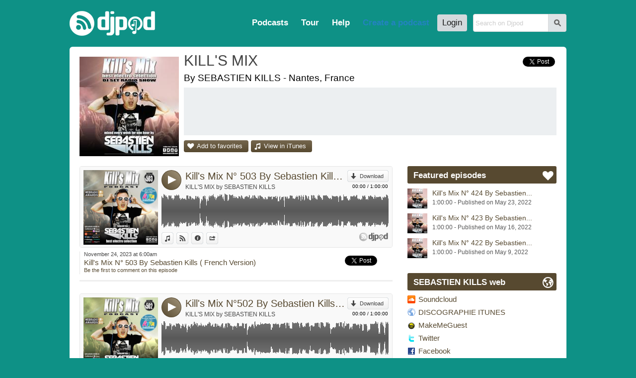

--- FILE ---
content_type: text/html; charset=UTF-8
request_url: https://djpod.com/sebastienkills/21.html
body_size: 5270
content:
<!DOCTYPE html>
<html xmlns:fb="http://www.facebook.com/2008/fbml" lang="en">
<head>
<meta charset="utf-8"><meta name="viewport" content="width=1024,maximum-scale=1.0" /><meta name="description" content=" - Episodes 100 to 105" /><meta property="fb:app_id" content="118362056387" /><title>KILL'S MIX - Episodes 100 to 105</title><link rel="icon" href="https://i1-static.djpod.com/favicon.ico" /><link rel="stylesheet" type="text/css" href="https://i1-static.djpod.com/css/global_bf8b58.min.css" /><meta property="og:type" content="djpodfr:podcast" />
<meta property="og:title" content="KILL'S MIX" /><meta property="og:url" content="https://djpod.com/sebastienkills" /><meta property="og:image" content="https://i1-static.djpod.com/podcasts/sebastienkills/693398_640x640.jpg"/><meta property="og:description" content="" /><meta property="twitter:player:height" content="400" /><meta property="twitter:player:width" content="460" /><meta property="twitter:player" content="" /><style type="text/css">
body{background-position:top left;background-repeat:repeat}#container{padding-bottom:0;overflow:hidden}#logo a{background-image:url(//i1-static.djpod.com/images/logo/logo_custom_light_172x50.png)}nav,nav li a.main-menu{color:#fff}#footer,#footer a,#about,#about a{color:#fff}#footer a:hover,#about a:hover{border-bottom:1px dotted white;text-decoration:none;color:#fff}body{background:#0e9186;background-position:center top}#podcast #presentation h1 a:hover{color:#574930}div.sub-menu a,div.episode a,#web a,#podcast div.podcast-episode-date h2 a,p.podcast-episode-comment a{color:#574930}#podcast p.playlist{display:block}p.comment-content::before{border-bottom-color:#0e9186}div.comment.self p.comment-content{background-color:#574930;color:#fff }div.comment.self p.comment-content::before{border-bottom-color:#574930}.pagination a.active,.pagination a:hover{background-color:#574930}#podcast .pagination a.active,#podcast .pagination a:hover{background-color:#574930;color:#fff }#podcast #numbers a.episodes{color:#fff}#podcast #numbers a.downloads{color:#fff;background-image:linear-gradient(left top,#75674d 1%,#57492f 100%);background-image:-o-linear-gradient(left top,#75674d 1%,#57492f 100%);background-image:-moz-linear-gradient(left top,#75674d 1%,#57492f 100%);background-image:-webkit-linear-gradient(left top,#75674d 1%,#57492f 100%);background-image:-ms-linear-gradient(left top,#75674d 1%,#57492f 100%);background-image:-webkit-gradient(linear,left top,left bottom,color-stop(0,#75674d),color-stop(1,#57492f))}#podcast p.buttons a,#podcast #numbers a.episodes,div.rank a{color:#fff;background-image:linear-gradient(left top,#75674e 1%,#574930 100%);background-image:-o-linear-gradient(left top,#75674e 1%,#574930 100%);background-image:-moz-linear-gradient(left top,#75674e 1%,#574930 100%);background-image:-webkit-linear-gradient(left top,#75674e 1%,#574930 100%);background-image:-ms-linear-gradient(left top,#75674e 1%,#574930 100%);background-image:-webkit-gradient(linear,left top,left bottom,color-stop(0,#75674e),color-stop(1,#574930))}#podcast p.buttons a::before{color:#fff}#podcast .tips h3 span{background-color:#574930;color:#fff }#podcast .column-right .tips h3 span::before{color:#fff }#podcast #numbers a.plays{color:#fff;background-image:linear-gradient(left top,#75674d 1%,#57492f 100%);background-image:-o-linear-gradient(left top,#75674d 1%,#57492f 100%);background-image:-moz-linear-gradient(left top,#75674d 1%,#57492f 100%);background-image:-webkit-linear-gradient(left top,#75674d 1%,#57492f 100%);background-image:-ms-linear-gradient(left top,#75674d 1%,#57492f 100%);background-image:-webkit-gradient(linear,left top,left bottom,color-stop(0,#75674d),color-stop(1,#57492f))}#podcast p.buttons a:hover,div.rank a:hover{background-image:linear-gradient(left top,#61533a 1%,#43351c 100%);background-image:-o-linear-gradient(left top,#61533a 1%,#43351c 100%);background-image:-moz-linear-gradient(left top,#61533a 1%,#43351c 100%);background-image:-webkit-linear-gradient(left top,#61533a 1%,#43351c 100%);background-image:-ms-linear-gradient(left top,#61533a 1%,#43351c 100%);background-image:-webkit-gradient(linear,left top,left bottom,color-stop(0,#61533a),color-stop(1,#43351c))}#podcast div.podcast-sticky::before{color:#57492f}#podcast div.podcast-episode.sticky{border-bottom-color:#57492f}#podcast div.podcast-episode.sticky div.podcast-episode-date{border-left-color:#57492f}.player-audio .player-button{background:#4d3f25}.player-audio .player-play,.player-audio .player-pause,.player-audio .player-seeking,.player-video2 .player-play,.player-video2 .player-pause,.player-video2 .player-seeking{background-image:linear-gradient(right top,#93856b 20%,#57492f 100%);background-image:-o-linear-gradient(right top,#93856b 20%,#57492f 100%);background-image:-moz-linear-gradient(right top,#93856b 20%,#57492f 100%);background-image:-webkit-linear-gradient(right top,#93856b 20%,#57492f 100%);background-image:-ms-linear-gradient(right top,#93856b 20%,#57492f 100%);background-image:-webkit-gradient(linear,right top,left bottom,color-stop(0.20,#93856b),color-stop(1,#57492f))}.player-audio .player-play:hover,.player-audio .player-pause:hover,.player-video2 .player-play:hover,.player-video2 .player-pause:hover,.player-video2 .player-seeking:hover{background-image:linear-gradient(right top,#93856b 20%,#43351b 100%);background-image:-o-linear-gradient(right top,#93856b 20%,#43351b 100%);background-image:-moz-linear-gradient(right top,#93856b 20%,#43351b 100%);background-image:-webkit-linear-gradient(right top,#93856b 20%,#43351b 100%);background-image:-ms-linear-gradient(right top,#93856b 20%,#43351b 100%);background-image:-webkit-gradient(linear,right top,left bottom,color-stop(0.20,#93856b),color-stop(1,#43351b))}.player-pointer-link,.player-titles a.player-episode-title,.player-comment-time,.player-share-social a,#podcast .column-right .tips a{color:#574930}.player a.button:hover,.player a.button.active,.player a.button:hover::before,.player a.button.active::before{color:#574930!important}.player-share a.player-widget-edit:hover,.player-playlist span.player-chapter-link:hover,.player-playlist span.player-chapter-link:hover::before{color:#574930!important}.player-episodes li a:hover,.player-episodes li a.active,.player-playlist li a:hover,.player-playlist li a.active,.player-pointer{background-color:#574930}.player-audio .player-button,.player-video2 .player-button{background:#57492f}.player-progressbar{background-image:linear-gradient(left top,#61533a 1%,#43351c 100%);background-image:-o-linear-gradient(left top,#61533a 1%,#43351c 100%);background-image:-moz-linear-gradient(left top,#61533a 1%,#43351c 100%);background-image:-webkit-linear-gradient(left top,#61533a 1%,#43351c 100%);background-image:-ms-linear-gradient(left top,#61533a 1%,#43351c 100%);background-image:-webkit-gradient(linear,left top,left bottom,color-stop(0,#61533a),color-stop(1,#43351c))}</style><link rel="dns-prefetch" href="//i1-static.djpod.com" /><link rel="dns-prefetch" href="//download.djpod.com" /><link rel="dns-prefetch" href="//i1-1-cloud.djpod.com" /><link rel="dns-prefetch" href="//i1-2-cloud.djpod.com" /><link rel="icon" href="https://i1-static.djpod.com/images/favicon.ico" sizes="16x16 32x32"><link rel="icon" href="https://i1-static.djpod.com/images/favicon-32.png" type="image/png" sizes="32x32"/><link rel="icon" href="https://i1-static.djpod.com/images/favicon-48.png" type="image/png" sizes="48x48"/><link rel="icon" href="https://i1-static.djpod.com/images/favicon-64.png" type="image/png" sizes="64x64"/><link rel="apple-touch-icon" href="https://i1-static.djpod.com/images/touch-icon-60.png"><link rel="apple-touch-icon" sizes="76x76" href="https://i1-static.djpod.com/images/touch-icon-76.png"><link rel="apple-touch-icon" sizes="120x120" href="https://i1-static.djpod.com/images/touch-icon-120.png"><link rel="apple-touch-icon" sizes="152x152" href="https://i1-static.djpod.com/images/touch-icon-152.png"><meta name="application-name" content="Djpod" /><meta name="twitter:site" content="@djpod" /><meta name="twitter:app:name:iphone" content="Djpod" /><meta name="twitter:app:id:iphone" content="424886405" /><meta name="twitter:app:name:ipad" content="Djpod" /><meta name="twitter:app:id:ipad" content="424886405" /><meta property="og:site_name" content="Djpod" /><meta property="og:locale" content="en_US" /><meta property="twitter:account_id" content="126311406" /><meta property="fb:app_id" content="118362056387" /></head>
<body>
<div id="page"><div id="header"><div id="logo"><a href="https://djpod.com"></a></div><div id="menu"><div id="search"><form id="search-form" method="get" action="/search"><input type="text" size="19" name="q" maxlength="255" placeholder="Search on Djpod"  /><button id="search-btn">s</button></form>
</div><nav><ul><li id="podcast-link"><a class="main-menu" href="/podcasts/charts/" class="current">Podcasts</a></li><li id="tour-link"><a class="main-menu" href="/djpod-tour">Tour</a></li><li id="help-link"><a class="main-menu" href="/help">Help</a></li><li id="create-link"><a class="main-menu" title="podcast hosting, create podcast, create a podcast, podcasting, hosting podcast, podcasts hosting, dj podcast" href="/create-a-podcast">Create a podcast</a></li><li id="login-link"><a class="main-menu" href="/login">Login</a></li></ul></nav></div><div id="podcast-menu" class="sub-menu"><div class="col first"></ul></div><div class="col"><h3>Explore podcasts</h3><ul><li><a href="/podcasts/charts/">Djpod Charts</a></li><li><a href="/podcasts/">Podcasts Directory</a></li><li><a href="/podcasts/pro/">Pro Podcasts</a></li><li><a href="/podcasts/stars/">Stars Podcasts</a></li><li><a href="">Featured Podcasts</a></li></ul></div><div class="col last"><h3>Podcasts categories</h3><h4><a href="/podcasts/business/">Business</a></h4><ul><li><a href="/podcasts/business/marketing/">Marketing</a></li><li><a href="/podcasts/business/companies/">Companies</a></li><li><a href="/podcasts/business/job/">Job</a></li><li><a href="/podcasts/business/stock-exchange/">Stock Exchange</a></li><li><a href="/podcasts/business/coaching/">Coaching</a></li><li><a href="/podcasts/business/communication/">Communication</a></li></ul><h4><a href="/podcasts/music/">Music</a></h4><ul><li><a href="/podcasts/music/house/">House</a></li><li><a href="/podcasts/music/club/">Club</a></li><li><a href="/podcasts/music/electro/">Electro</a></li><li><a href="/podcasts/music/deep-house/">Deep House</a></li></ul><h4><a href="/podcasts/lifestyle/">Lifestyle</a></h4><ul><li><a href="/podcasts/lifestyle/health/">Health</a></li><li><a href="/podcasts/lifestyle/everyday-life/">Everyday Life</a></li><li><a href="/podcasts/lifestyle/associations/">Associations</a></li><li><a href="/podcasts/lifestyle/family/">Family</a></li></ul></div><div class="clear">&nbsp;</div></div></div><div id="container"><div id="content"><div id="podcast" itemscope itemtype="http://schema.org/MusicGroup"><div id="presentation"><div id="avatar"><a href="https://djpod.com/sebastienkills"><img src="https://i1-static.djpod.com/podcasts/sebastienkills/693398_200x200.jpg" alt="" itemprop="image" /></a></div>
<h1 itemprop="name"><a href="https://djpod.com/sebastienkills">KILL'S MIX</a></h1><div class="share"><a href="https://twitter.com/share" class="twitter-share-button" data-url="http://www.djpod.fr/sebastienkills" data-via="djpodcast" data-lang="fr">Tweeter</a>
<script>!function(d,s,id){var js,fjs=d.getElementsByTagName(s)[0];if(!d.getElementById(id)){js=d.createElement(s);js.id=id;js.src="//platform.twitter.com/widgets.js";fjs.parentNode.insertBefore(js,fjs);}}(document,"script","twitter-wjs");</script><fb:like href="http://www.djpod.fr/sebastienkills" layout="button_count" show_faces="false" width="110" lang="fr"></fb:like></div><div class="localisation">By SEBASTIEN KILLS - Nantes, France</div><div id="description"></div><p class="buttons"><a href="javascript:void(0)" class="add-favorite">Add to favorites</a><a href="http://itunes.apple.com/fr/podcast/kills-mix/id543143381" class="itunes" onclick="window.open(this.href); return false">View in iTunes</a></p><div class="clear">&nbsp;</div></div><div class="columns">
<div class="column-left">
<div class="podcast-player" style="height:164px"><div class="player player-default" data-lang="en" data-template="default" data-podcast-id="sebastienkills" data-episode-id="303193" data-auto-play="false" data-show-artwork="true" data-show-playlist="false" data-show-comments="true" data-show-episodes="false" data-can-customize="true"></div></div><div class="podcast-episode" id="episode-303193"><div class="podcast-episode-date"><p>November 24, 2023 at  6:00am</p><h2><a href="https://djpod.com/sebastienkills/kill-s-mix-n-503-by-sebastien-kills-french-version">Kill's Mix N° 503 By Sebastien Kills ( French Version)</a></h2><p class="podcast-episode-comment"><a href="javascript:void(0)" data-episode="303193">Be the first to comment on this episode</a></p></div><div class="podcast-episode-social"><div class="twfix"><a href="https://twitter.com/share" class="twitter-share-button" data-url="https://djpod.com/sebastienkills/kill-s-mix-n-503-by-sebastien-kills-french-version" data-via="djpodcast" data-lang="en">Tweet</a></div><div class="fb-like" data-layout="button_count" data-href="https://djpod.com/sebastienkills/kill-s-mix-n-503-by-sebastien-kills-french-version" data-width="110" data-show-faces="false" data-send="false" data-lang="en"></div></div><div class="clear">&nbsp;</div></div><div class="podcast-player" style="height:164px"><div class="player player-default" data-lang="en" data-template="default" data-podcast-id="sebastienkills" data-episode-id="303080" data-auto-play="false" data-show-artwork="true" data-show-playlist="false" data-show-comments="true" data-show-episodes="false" data-can-customize="true"></div></div><div class="podcast-episode" id="episode-303080"><div class="podcast-episode-date"><p>November 17, 2023 at  6:00am</p><h2><a href="https://djpod.com/sebastienkills/kill-s-mix-n-502-by-sebastien-kills-french-version">Kill's Mix N°502 By Sebastien Kills ( French Version)</a></h2><p class="podcast-episode-comment"><a href="javascript:void(0)" data-episode="303080">Be the first to comment on this episode</a></p></div><div class="podcast-episode-social"><div class="twfix"><a href="https://twitter.com/share" class="twitter-share-button" data-url="https://djpod.com/sebastienkills/kill-s-mix-n-502-by-sebastien-kills-french-version" data-via="djpodcast" data-lang="en">Tweet</a></div><div class="fb-like" data-layout="button_count" data-href="https://djpod.com/sebastienkills/kill-s-mix-n-502-by-sebastien-kills-french-version" data-width="110" data-show-faces="false" data-send="false" data-lang="en"></div></div><div class="clear">&nbsp;</div></div><div class="podcast-player" style="height:164px"><div class="player player-default" data-lang="en" data-template="default" data-podcast-id="sebastienkills" data-episode-id="302944" data-auto-play="false" data-show-artwork="true" data-show-playlist="false" data-show-comments="true" data-show-episodes="false" data-can-customize="true"></div></div><div class="podcast-episode" id="episode-302944"><div class="podcast-episode-date"><p>November 10, 2023 at  7:00am</p><h2><a href="https://djpod.com/sebastienkills/kill-s-mix-n-501-by-sebastien-kills-french-version">Kill's Mix N°501 By Sebastien Kills ( French Version)</a></h2><p class="podcast-episode-comment"><a href="javascript:void(0)" data-episode="302944">Be the first to comment on this episode</a></p></div><div class="podcast-episode-social"><div class="twfix"><a href="https://twitter.com/share" class="twitter-share-button" data-url="https://djpod.com/sebastienkills/kill-s-mix-n-501-by-sebastien-kills-french-version" data-via="djpodcast" data-lang="en">Tweet</a></div><div class="fb-like" data-layout="button_count" data-href="https://djpod.com/sebastienkills/kill-s-mix-n-501-by-sebastien-kills-french-version" data-width="110" data-show-faces="false" data-send="false" data-lang="en"></div></div><div class="clear">&nbsp;</div></div><div class="podcast-player" style="height:164px"><div class="player player-default" data-lang="en" data-template="default" data-podcast-id="sebastienkills" data-episode-id="302943" data-auto-play="false" data-show-artwork="true" data-show-playlist="false" data-show-comments="true" data-show-episodes="false" data-can-customize="true"></div></div><div class="podcast-episode" id="episode-302943"><div class="podcast-episode-date"><p>November  3, 2023 at  7:00am</p><h2><a href="https://djpod.com/sebastienkills/kill-s-mix-n-500-by-sebastien-kills-french-version">Kill's Mix N° 500 By Sebastien Kills ( French Version)</a></h2><p class="podcast-episode-comment"><a href="javascript:void(0)" data-episode="302943">Be the first to comment on this episode</a></p></div><div class="podcast-episode-social"><div class="twfix"><a href="https://twitter.com/share" class="twitter-share-button" data-url="https://djpod.com/sebastienkills/kill-s-mix-n-500-by-sebastien-kills-french-version" data-via="djpodcast" data-lang="en">Tweet</a></div><div class="fb-like" data-layout="button_count" data-href="https://djpod.com/sebastienkills/kill-s-mix-n-500-by-sebastien-kills-french-version" data-width="110" data-show-faces="false" data-send="false" data-lang="en"></div></div><div class="clear">&nbsp;</div></div><div class="podcast-player" style="height:164px"><div class="player player-default" data-lang="en" data-template="default" data-podcast-id="sebastienkills" data-episode-id="302703" data-auto-play="false" data-show-artwork="true" data-show-playlist="false" data-show-comments="true" data-show-episodes="false" data-can-customize="true"></div></div><div class="podcast-episode" id="episode-302703"><div class="podcast-episode-date"><p>October 27, 2023 at  6:00am</p><h2><a href="https://djpod.com/sebastienkills/kill-s-mix-n-499-by-sebastien-kills-french-version">Kill's Mix N° 499 By Sebastien Kills ( French Version)</a></h2><p class="podcast-episode-comment"><a href="javascript:void(0)" data-episode="302703">Be the first to comment on this episode</a></p></div><div class="podcast-episode-social"><div class="twfix"><a href="https://twitter.com/share" class="twitter-share-button" data-url="https://djpod.com/sebastienkills/kill-s-mix-n-499-by-sebastien-kills-french-version" data-via="djpodcast" data-lang="en">Tweet</a></div><div class="fb-like" data-layout="button_count" data-href="https://djpod.com/sebastienkills/kill-s-mix-n-499-by-sebastien-kills-french-version" data-width="110" data-show-faces="false" data-send="false" data-lang="en"></div></div><div class="clear">&nbsp;</div></div><div class="pagination"><a href="https://djpod.com/sebastienkills/1.html">First</a><a href="https://djpod.com/sebastienkills/20.html">Previous</a><a href="https://djpod.com/sebastienkills/16.html">16</a><a href="https://djpod.com/sebastienkills/17.html">17</a><a href="https://djpod.com/sebastienkills/18.html">18</a><a href="https://djpod.com/sebastienkills/19.html">19</a><a href="https://djpod.com/sebastienkills/20.html">20</a><a class="active" href="https://djpod.com/sebastienkills/21.html">21</a><a href="https://djpod.com/sebastienkills/22.html">22</a><a href="https://djpod.com/sebastienkills/23.html">23</a><a href="https://djpod.com/sebastienkills/24.html">24</a><a href="https://djpod.com/sebastienkills/25.html">25</a><a href="https://djpod.com/sebastienkills/26.html">26</a><a href="https://djpod.com/sebastienkills/22.html">Next</a><a href="https://djpod.com/sebastienkills/39.html">Last</a><div class="clear">&nbsp;</div></div></div>
<div class="column-right">
<div id="featured" class="tips"><h3><span>Featured episodes</span></h3><ul><li><a href="https://djpod.com/sebastienkills/kill-s-mix-n-424-by-sebastien-kills-french-version" ><img src="https://i1-static.djpod.com/podcasts/sebastienkills/693398_320x320.jpg" alt="" /><span class="featured-title">Kill's Mix N° 424 By Sebastien...</span><br /><span class="featured-data">1:00:00 - Published on May 23, 2022</span></a></li><li><a href="https://djpod.com/sebastienkills/kill-s-mix-n-423-by-sebastien-kills-french-version" ><img src="https://i1-static.djpod.com/podcasts/sebastienkills/693398_320x320.jpg" alt="" /><span class="featured-title">Kill's Mix N° 423 By Sebastien...</span><br /><span class="featured-data">1:00:00 - Published on May 16, 2022</span></a></li><li><a href="https://djpod.com/sebastienkills/kill-s-mix-n-422-by-sebastien-kills-french-version" ><img src="https://i1-static.djpod.com/podcasts/sebastienkills/693398_320x320.jpg" alt="" /><span class="featured-title">Kill's Mix N° 422 By Sebastien...</span><br /><span class="featured-data">1:00:00 - Published on May  9, 2022</span></a></li></ul></div><div id="web" class="tips"><h3><span>SEBASTIEN KILLS web</span></h3><ul><li><a href="https://soundcloud.com/sebastien-kills" onclick="window.open(this.href); return false" class="soundcloud">Soundcloud</a></li><li><a href="https://itunes.apple.com/fr/artist/sebastien-kills/id364552433" onclick="window.open(this.href); return false" class="web">DISCOGRAPHIE ITUNES</a></li><li><a href="http://djs.makemeguest.com/sebastienkills" onclick="window.open(this.href); return false" class="makemeguest">MakeMeGuest</a></li><li><a href="https://twitter.com/SebastienKills" onclick="window.open(this.href); return false" class="twitter">Twitter</a></li><li><a href="https://www.facebook.com/sebastienkills/" onclick="window.open(this.href); return false" class="facebook">Facebook</a></li><li><a href="https://www.youtube.com/user/djseb12" onclick="window.open(this.href); return false" class="youtube">YouTube</a></li><li><a href="https://www.discogs.com/fr/artist/2076681-Sebastien-Kills" onclick="window.open(this.href); return false" class="discogs">Discogs</a></li><li><a href="https://www.instagram.com/sebastienkillsofficiel/" onclick="window.open(this.href); return false" class="web">Instagram</a></li><li><a href="http://www.sebastienkills.com" onclick="window.open(this.href); return false" class="web">Sebastien Kills Official Website</a></li></ul></div><div id="rss">
<a href="http://feeds.djpod.com/sebastienkills" onclick="window.open(this.href); return false">Subscribe to RSS feed <span>with the reader you want</span></a></div>
</div>
<div class="clear">&nbsp;</div></div>
</div>
</div></div><div id="footer"><section id="links"><ul><li><a href="/podcasts/charts/">Djpod Charts</a></li><li><a href="/podcasts/">Podcast Directory</a></li><li><a href="/shop" onclick="window.open(this.href); return false">Djpod Shop</a></li><li><a href="/featured">Featured Podcasts</a></li><li><a href="/podcasts/stars/">Stars Podcasts</a></li></ul></section></div></div><div id="about"><p>© 2026 <a href="http://www.jlbiz.fr/" onclick="window.open(this.href); return false">JLBIZ</a></p><ul><li><a href="/terms-and-conditions">Terms of Use</a></li><li><a href="/privacy-policy">Privacy</a></li><li><a href="/cookie-policy">Cookies</a></li><li><a href="/plans-and-pricing">Plans and pricing</a></li><li><a href="http://www.djpod.pro" onclick="window.open(this.href); return false">Djpod PRO</a></li><li><a href="/help">Help Center</a></li></ul><iframe scrolling="no" frameborder="0" style="border:none; overflow:hidden; width:110px; height:21px;" allowTransparency="true" src="//www.facebook.com/plugins/like.php?href=https%3A%2F%2Fwww.facebook.com%2Fdjpod&amp;send=false&amp;layout=button_count&amp;width=450&amp;show_faces=false&amp;action=like&amp;colorscheme=light&amp;font=segoe+ui&amp;height=21&amp;appId=122221777862640"></iframe><p class="language">Language: <a href="javascript:void(0)">English</a></p><div class="clear">&nbsp;</div></div><div id="language"><a href="javascript:void(0)" id="language-close">*</a><span class="icon">G</span><h3>Djpod is available in the following languages:</h3><ul><li class="active"><a href="https://djpod.com/en/sebastienkills/21.html" data-language="en" rel="nofollow">English</a> <span>(current language)</span></li><li><a href="https://djpod.com/fr/sebastienkills/21.html" data-language="fr" rel="nofollow">Français</a></li></ul></div><div id="fb-root"><!-- Facebook App Stuff //--></div>
<script type="text/javascript">
<!--
var dev_mode = false;

//-->
</script>
<script type="text/javascript" src="//ajax.googleapis.com/ajax/libs/jquery/1.11.0/jquery.min.js"></script>
<script type="text/javascript" src="//ajax.googleapis.com/ajax/libs/jqueryui/1.12.1/jquery-ui.min.js"></script>
<script type="text/javascript" src="https://i1-static.djpod.com/js/global_e5b70d.min.js"></script>
<script type="text/javascript">//<![CDATA[
var site_url = 'https://djpod.com';
var static_url = 'https://i1-static.djpod.com';
var widget_url = 'https://w.djpod.com';
var lang = 'en';
djpod.msg.loading = 'Loading...';
djpod.msg.error = 'Error';
djpod.msg.success = 'Success';
djpod.msg.confirm_title = 'Please confirm';
djpod.msg.cancel = 'Cancel';
djpod.msg.confirm = 'Confirm';
djpod.msg.close_window = 'Close this window';
djpod.msg.warning = 'Warning';
djpod.msg.connection = 'Connecting...';
//]]>
</script>
<script type="text/javascript">
<!--
var podcast_id = "sebastienkills";
//-->
</script>
<script type="text/javascript" src="https://i1-static.djpod.com/js/podcast_ffd2e6.min.js"></script>
<script type="text/javascript">
<!--
display_playlist = 1;
//-->
</script>
<script type="text/javascript">
//<![CDATA[
var session_id = '';
djpod.msg.type_comment = 'You must enter a comment.';
djpod.msg.type_nickname = 'You must enter a nickname.';
djpod.msg.added_to_playlist = 'This episode is in your playlist';
//]]>
</script>
<script>!function(d,s,id){var js,fjs=d.getElementsByTagName(s)[0];if(!d.getElementById(id)){js=d.createElement(s);js.id=id;js.src="//platform.twitter.com/widgets.js";fjs.parentNode.insertBefore(js,fjs);}}(document,"script","twitter-wjs");</script><div id="fb-root"></div><script>(function(d, s, id) { var js, fjs = d.getElementsByTagName(s)[0]; if (d.getElementById(id)) return; js = d.createElement(s); js.id = id; js.src = "//connect.facebook.net/fr_FR/sdk.js#xfbml=1&version=v2.3&appId=118362056387"; fjs.parentNode.insertBefore(js, fjs);}(document, "script", "facebook-jssdk"));</script><script async src="https://www.googletagmanager.com/gtag/js?id=UA-212651-3"></script>
<script type="text/javascript">
<!--
window.dataLayer = window.dataLayer || [];
function gtag(){dataLayer.push(arguments);}
gtag("js", new Date());
gtag("config", "UA-212651-3");
//-->
</script>
</body>
</html>
<!-- Processed in 0.2807s -->

--- FILE ---
content_type: text/plain; charset=UTF-8
request_url: https://w.djpod.com/player/api?action=player&lang=en&podcast_id=sebastienkills&episode_id=302703&auto_play=false&show_artwork=true&show_playlist=false&show_episodes=false&show_comments=true&can_customize=true&template=default
body_size: 3615
content:
{"response":"ok","podcast_id":"sebastienkills","episode_id":302703,"html":"<div class=\"player-audio\" data-episode-id=\"302703\"><div class=\"player-image\"><div class=\"player-image-flipper\"><div class=\"player-image-chapter\"><a href=\"javascript:void(0);\"><img src=\"https:\/\/i1-static.djpod.com\/podcasts\/sebastienkills\/3d691a_640x640.jpg\" alt=\"\" \/><\/a><\/div><div class=\"player-image-episode\"><a href=\"https:\/\/djpod.com\/sebastienkills\/kill-s-mix-n-499-by-sebastien-kills-french-version\" onclick=\"window.open(this.href); return false\"><img src=\"https:\/\/i1-static.djpod.com\/podcasts\/sebastienkills\/3d691a_640x640.jpg\" alt=\"\" \/><\/a><\/div><div class=\"player-image-podcast\"><a href=\"https:\/\/djpod.com\/sebastienkills\" onclick=\"window.open(this.href); return false\"><img src=\"https:\/\/i1-static.djpod.com\/podcasts\/sebastienkills\/693398_320x320.jpg\" alt=\"\" \/><\/a><\/div><\/div><\/div><div class=\"player-data\"><div class=\"player-header\"><div class=\"player-button\"><a href=\"javascript:void(0)\" class=\"player-play\">4<\/a><\/div><div class=\"player-corner\"><a class=\"button download\" href=\"https:\/\/download.djpod.com\/sebastienkills\/Kill_s_Mix_N__499_By_Sebastien_Kills_(_French_Version).mp3\">Download<\/a><p class=\"player-time\"><span class=\"player-time-ellapsed\">00:00<\/span> \/ <span class=\"player-time-total\">1:00:00<\/span><\/p><\/div><div class=\"player-title\"><div class=\"player-titles\"><a class=\"player-episode-title\" href=\"https:\/\/djpod.com\/sebastienkills\/kill-s-mix-n-499-by-sebastien-kills-french-version\" onclick=\"window.open(this.href); return false\">Kill's Mix N\u00b0 499 By Sebastien Kills ( French Version)<\/a><a class=\"player-podcast-title\" href=\"https:\/\/djpod.com\/sebastienkills\" onclick=\"window.open(this.href); return false\">KILL'S MIX by SEBASTIEN KILLS<\/a><\/div><\/div><\/div><div class=\"player-wave\"><div class=\"player-progressbar\"><\/div><div class=\"player-pointer\"><\/div><div class=\"player-pointer-link\">+<\/div><div class=\"player-canvas\"><\/div><div class=\"player-buffer\"><\/div><div class=\"player-comments\"><ul><\/ul><\/div><\/div><div class=\"player-footer\"><div class=\"player-buttons\"><ul><li><a class=\"button itunes\" href=\"http:\/\/itunes.apple.com\/fr\/podcast\/kills-mix\/id543143381\" onclick=\"window.open(this.href); return false\">View in iTunes<\/a><\/li><li><a class=\"button djpod\" href=\"https:\/\/djpod.com\/sebastienkills\/kill-s-mix-n-499-by-sebastien-kills-french-version\" onclick=\"window.open(this.href); return false\">View on Djpod<\/a><\/li><li><a class=\"button description\" href=\"javascript:void(0)\">Information<\/a><\/li><li><a class=\"button share\" href=\"javascript:void(0)\">Share<\/a><\/li><\/ul><\/div><div class=\"player-credits\"><a href=\"https:\/\/djpod.com\" onclick=\"window.open(this.href); return false\"><\/a><\/div><\/div><div class=\"player-share\"><div class=\"player-share-item\"><h3>Link:<\/h3><p><input type=\"text\" size=\"32\" name=\"permalink\" maxlength=\"255\" value=\"https:\/\/djpod.com\/sebastienkills\/kill-s-mix-n-499-by-sebastien-kills-french-version\"  readonly=\"readonly\" \/><\/p><\/div><div class=\"player-share-item\"><h3>Widget:<\/h3><a href=\"javascript:void(0)\" class=\"player-widget-edit\">p<\/a><p><input type=\"text\" size=\"32\" name=\"embedcode\" maxlength=\"255\" value=\"&lt;iframe width=&quot;100%&quot; height=&quot;164&quot; scrolling=&quot;no&quot; frameborder=&quot;no&quot; src=&quot;https:\/\/w.djpod.com\/player\/?podcast=sebastienkills&amp;id=302703&quot;&gt;&lt;\/iframe&gt;\"  readonly=\"readonly\" \/><\/p><\/div><div class=\"player-share-item\"><h3>Share:<\/h3><p><fb:like href=\"https:\/\/djpod.com\/sebastienkills\/kill-s-mix-n-499-by-sebastien-kills-french-version\" layout=\"button_count\" show_faces=\"false\" width=\"110\" lang=\"en\"><\/fb:like><a href=\"https:\/\/twitter.com\/share\" class=\"twitter-share-button\" data-url=\"https:\/\/djpod.com\/sebastienkills\/kill-s-mix-n-499-by-sebastien-kills-french-version\" data-via=\"djpodcast\" data-lang=\"en\">Tweet<\/a><\/p><\/div><div class=\"player-share-item\"><h3>Post:<\/h3><ul class=\"player-share-social\"><li><a href=\"http:\/\/www.facebook.com\/sharer.php?u=https%3A%2F%2Fdjpod.com%2Fsebastienkills%2Fkill-s-mix-n-499-by-sebastien-kills-french-version\" class=\"icon facebook\"><\/a><\/li><li><a href=\"http:\/\/twitter.com\/share?text=+via+Djpod&url=https%3A%2F%2Fdjpod.com%2Fsebastienkills%2Fkill-s-mix-n-499-by-sebastien-kills-french-version\" class=\"icon twitter\"><\/a><\/li><li><a href=\"http:\/\/pinterest.com\/pin\/create\/button\/?url=https%3A%2F%2Fdjpod.com%2Fsebastienkills%2Fkill-s-mix-n-499-by-sebastien-kills-french-version&media=https%3A%2F%2Fi1-static.djpod.com%2Fpodcasts%2Fsebastienkills%2F3d691a_640x640.jpg&description=Kill%27s+Mix+N%C2%B0+499+By+Sebastien+Kills+%28+French+Version%29&is_video=true\" class=\"icon pinterest\"><\/a><\/li><li><a href=\"http:\/\/www.myspace.com\/index.cfm?fuseaction=postto&t=Kill%27s+Mix+N%C2%B0+499+By+Sebastien+Kills+%28+French+Version%29+via+Djpod&u=https%3A%2F%2Fdjpod.com%2Fsebastienkills%2Fkill-s-mix-n-499-by-sebastien-kills-french-version\" class=\"icon myspace\"><\/a><\/li><li><a href=\"http:\/\/www.tumblr.com\/share\/audio?externally_hosted_url=https%3A%2F%2Fdjpod.com%2Fsebastienkills%2Fkill-s-mix-n-499-by-sebastien-kills-french-version\" class=\"icon tumblr\"><\/a><\/li><li><a href=\"mailto:?subject=Kill%27s+Mix+N%C2%B0+499+By+Sebastien+Kills+%28+French+Version%29+via+Djpod&body=https%3A%2F%2Fdjpod.com%2Fsebastienkills%2Fkill-s-mix-n-499-by-sebastien-kills-french-version\">Send by email<\/a><\/li><\/ul><\/div><\/div><div class=\"player-comment\"><\/div><div class=\"player-comment-post\"><div class=\"player-comment-post-time\">Comment at <span>00:00<\/span><\/div><form id=\"player-comment-post\" method=\"post\" action=\"\"><span class=\"comment-loading\">Sending...<\/span><a href=\"javascript:void(0)\" class=\"comment-cancel\">Cancel<\/a><input name=\"comment-btn\" value=\"Post\" type=\"submit\"  \/><p style=\"padding-right:10px\"><input type=\"text\" size=\"50\" name=\"comment_content\" maxlength=\"1500\" placeholder=\"Your comment\"  \/><\/p><\/form>\n<\/div><div class=\"player-description\">JOACHIM GARRAUD & MIRIAM LOVE - RUNAWAY HEARTBREAK - MILTON SHADOW Remix<br \/>\nArgy, Omnya_Aria_(Extended Mix)<br \/>\nMORTEN_Good God_(Extended Mix)<br \/>\nShowtek, Ida Corr_Let Me Think About It Again_(Extended Mix)<br \/>\nMK, Sonny Fodera, Clementine Douglas_Asking (feat. Clementine Douglas)_(Ti\u00ebsto Extended Remix)<br \/>\nEsteban Lopez, Binomio, Fruela_Lover Why 2023_(JUNYO Remix)<br \/>\nZedd, Martin Garrix_Follow_(Extended Mix)<br \/>\nSash!, Inna, R3HAB_Rock My Body (with SASH!) [W&W x R3HAB VIP Remix]_(Extended Mix)<br \/>\nSentinel_Get That Love_(Extended Mix)<br \/>\nHardwell, Machine Made_Human_(Extended Mix)<br \/>\nDanny Avila (ES)_Chase The Sun_(Extended VIP)<br \/>\nLady Gaga - Just Dance (GALLARDO Remix)<br \/>\nPeggy Gou - Nanana (Andrea Fiusco x Yub VIP Remix)<br \/>\nDavid Guetta x TV Noise - I'm Dunno Good (Ben Lemonz 'Fuvi Clan' Bootleg)<\/div><\/div><\/div>","playlist_html":null,"episodes_html":null,"main_html":"<div class=\"player-container\"><div class=\"player-main\"><\/div><\/div>","type":"audio","episode_duration":3600000,"episode_file":"Kill_s_Mix_N__499_By_Sebastien_Kills_(_French_Version).mp3","export_url":"https:\/\/w.djpod.com\/player\/?podcast=sebastienkills&id=302703","cloud_url":"https:\/\/i2-cloud.djpod.com\/sebastienkills","download_url":"https:\/\/play.djpod.com\/sebastienkills","comments":{},"comments_times":{},"episodes":null,"chapters":null,"positions":null,"wave_points":[30,29,28,29,27,28,29,28,27,31,27,27,26,29,35,34,35,35,35,35,35,34,34,27,33,32,29,29,29,30,29,29,30,27,25,27,25,25,20,18,18,24,30,30,30,29,29,30,29,30,30,31,29,29,30,30,29,29,30,30,30,29,30,24,17,18,18,15,17,16,17,18,18,18,18,18,18,18,20,20,19,20,17,18,18,27,26,27,23,21,20,18,27,30,29,29,30,30,29,30,30,30,29,30,29,30,27,30,29,30,29,29,29,30,29,32,32,33,32,33,34,33,30,31,30,30,30,31,31,31,30,30,31,31,30,30,30,29,32,29,31,30,31,30,30,31,31,30,30,31,30,25,23,23,24,26,24,24,25,25,25,24,26,24,25,27,25,22,15,15,15,16,22,30,30,32,31,31,30,29,30,31,30,29,31,29,30,29,21,19,18,22,23,23,20,30,32,31,31,31,29,30,29,30,28,30,29,30,29,29,28,29,30,29,30,30,30,30,30,29,30,31,30,30,31,30,31,29,31,29,29,29,30,30,29,30,30,30,29,28,28,31,30,30,30,31,31,30,30,31,30,30,31,30,29,32,32,32,32,31,28,24,23,20,20,20,18,23,27,28,28,28,29,29,28,29,30,28,29,29,28,28,26,27,28,28,27,27,27,25,25,25,24,23,20,23,20,23,27,30,30,30,30,31,30,30,30,30,30,32,29,30,31,31,30,29,30,30,31,30,29,28,16,15,15,15,16,17,18,16,18,19,18,20,20,23,23,23,24,23,22,21,21,22,22,23,23,22,22,24,28,30,30,31,29,29,30,30,29,30,29,31,30,30,30,31,30,31,30,29,30,30,30,31,30,31,30,30,30,30,30,31,31,30,29,31,31,30,30,31,32,31,30,30,32,32,30,30,32,30,32,31,31,30,31,32,30,31,29,25,25,23,24,25,25,25,25,26,28,24,25,24,27,30,32,32,33,31,31,32,28,31,32,32,32,31,31,29,27,27,29,27,27,26,27,28,25,26,25,26,25,24,25,30,32,32,32,32,32,31,28,31,32,32,31,31,32,28,24,18,9,23,28,26,27,27,27,27,28,28,28,27,27,27,26,26,25,22,30,31,32,32,33,31,32,27,30,32,32,33,33,31,30,30,32,32,31,32,32,30,28,32,34,34,34,34,33,33,30,31,31,31,32,31,31,31,32,32,32,33,31,32,32,27,30,31,31,31,32,31,31,27,23,23,23,24,23,23,23,22,24,24,25,23,22,24,28,26,21,22,31,31,30,30,30,30,30,30,31,31,31,31,32,31,30,30,30,30,31,30,30,30,29,20,20,22,22,20,22,22,23,21,22,22,22,22,22,23,22,22,22,21,20,20,26,30,29,29,30,30,30,30,28,30,31,30,30,31,30,29,30,32,31,31,31,30,30,28,30,31,31,31,31,31,30,29,28,27,28,24,27,28,28,28,28,28,27,27,25,25,27,29,26,24,20,27,27,28,28,27,27,27,27,27,27,28,27,28,28,23,27,27,27,28,27,27,27,27,27,27,27,27,27,28,25,22,20,21,22,20,27,30,33,34,34,32,32,32,28,27,27,27,28,27,26,27,27,27,27,27,27,28,26,27,27,24,21,22,19,21,22,23,26,27,26,27,28,28,26,26,27,27,26,27,26,27,25,27,28,28,28,28,27,28,27,27,28,27,28,28,28,25,23,18,17,20,19,13,18,23,22,15,20,21,21,22,23,27,27,28,27,28,26,26,27,27,27,27,27,27,26,27,23,20,21,20,23,23,24,28,28,28,28,27,28,26,25,28,28,27,27,27,27,27,29,28,27,27,28,28,28,26,27,28,28,27,28,28,27,27,27,27,27,27,28,27,27,27,30,30,30,30,30,30,30,30,30,30,29,30,29,29,29,21,15,24,25,23,30,27,31,22,24,25,22,24,22,20,20,27,25,27,26,27,27,26,27,22,21,20,22,20,22,20,30,30,30,30,30,30,30,29,30,30,30,30,31,29,30,26,26,25,24,22,25,23,24,23,26,24,24,25,24,23,24,25,25,24,23,25,24,27,28,27,25,26,26,27,28,22,22,22,23,23,24,21,31,30,30,30,30,30,30,30,29,29,30,30,29,29,29,27,29,29,30,28,29,30,30,31,30,31,32,30,31,29,29,29,29,29,30,29,28,25,15,5,5,7,15,16,20,20,18,18,19,20,22,23,25,22,22,24,24,24,23,25,25,24,22,24,24,20,25,23,24,25,22,24,29,29,29,29,29,29,27,27,28,27,27,28,29,27,26,19,13,20,23,18,18,25,23,24,26,25,23,24,25,25,18,18,14,21,24,24,24,31,31,25,25,29,30,29,29,29,28,27,29,28,27,27,28,28,28,27,27,27,27,26,27,27,27,29,31,29,30,30,32,30,27,20,24,20,23,28,28,28,29,29,28,23,28,28,28,28,27,28,27,24,22,20,22,20,20,20,28,30,30,30,29,30,30,27,29,30,29,29,29,29,29,23,19,17,20,18,20,18,19,20,20,21,25,27,27,25,27,26,26,22,22,21,20,22,20,22,20,23,22,22,22,20,22,20,26,30,30,30,30,30,29,25,27,29,29,29,29,29,27,23,29,28,29,29,31,32,30,30,31,31,32,31,31,30,32,31,31,30,32,30,31,31,30,31,30,30,31,23,22,22,22,22,22,20,29,31,31,31,31,30,30,31,30,30,31,31,32,31,30,24,25,24,23,24,22,24,23,24,24,22,22,22,24,24,26,24,24,23,26,24,24,26,30,30,31,30,31,32,31,29,32,32,30,30,31,30,30,30,30,32,31,32,31,31,32,30,31,31,30,29,27,24,24,23,23,23,22,17,17,26,27,25,26,23,26,26,26,27,27,27,25,26,25,24,24,24,23,23,23,24,23,22,26,24,24,24,24,23,23,29,30,30,30,30,30,31,29,30,31,30,30,30,30,30,28,30,32,31,31,31,31,31,32,31,32,30,31,30,31,29,21,23,22,24,23,21,23,24,24,23,23,22,22,23,29,33,32,32,32,33,32,32,31,32,32,32,32,33,33,31,31,32,33,33,33,31,30,24,25,25,24,23,26,22,24,23,25,23,23,24,26,27,24,24,24,23,32,31,31,30,30,31,33,30,30,32,32,31,30,31,31,31,30,30,31,30,30,30,30,30,30,30,27,24,22,20,18,5,5,11,12,11,12,20,18,20,18,18,20,20,20,24,21,20,20,24,23,23,22,22,22,22,23,23,23,23,24,22,20,22,21,23,22,23,22,23,18,30,31,30,30,32,30,30,31,32,31,31,31,32,30,30,29,30,31,30,31,30,30,30,24,23,25,23,23,23,20,27,32,33,31,32,32,32,32,32,32,32,32,32,32,32,30,25,24,27,23,24,24,29,31,32,31,30,30,31,24,27,28,27,25,28,26,25,23,22,22,22,20,18,15,26,32,32,31,32,32,31,25,31,31,30,31,30,31,31,28,30,33,31,31,30,30,27,28,28,27,27,27,28,29,25,25,24,26,26,27,26,26,25,22,22,22,20,21,20,21,16,13,29,31,31,31,31,31,32,24,31,32,32,31,29,33,35,35,33,34,35,35,34,34,33,30,25,25,27,24,25,25,27,27,27,27,27,24,17,23,23,23,23,23,23,24,26,28,27,27,28,28,27,28,28,28,29,28,28,27,24,26,27,28,28,27,27,25,24,23,20,24,20,19,20,17,21,23,24,23,23,20,25,27,27,29,28,28,27,27,26,27,27,28,27,27,27,25,25,23,24,22,22,22,25,24,23,24,24,25,24,24,21,18,26,27,27,28,28,27,27,27,27,27,29,27,28,27,27,25,26,27,27,27,28,27,24,26,27,25,23,22,30,30,29,29,30,30,29,27,25,23,24,23,20,20,23,23,24,27,26,24,26,25,24,25,26,26,26,26,25,23,29,29,28,30,29,29,28,25,27,28,30,29,29,30,27,26,26,26,23,25,23,25,25,25,24,23,24,23,22,22,26,26,27,26,27,25,24,27,28,30,30,30,31,30,27,30,30,30,30,31,30,32,31]}

--- FILE ---
content_type: text/plain; charset=UTF-8
request_url: https://w.djpod.com/player/api?action=player&lang=en&podcast_id=sebastienkills&episode_id=303193&auto_play=false&show_artwork=true&show_playlist=false&show_episodes=false&show_comments=true&can_customize=true&template=default
body_size: 3803
content:
{"response":"ok","podcast_id":"sebastienkills","episode_id":303193,"html":"<div class=\"player-audio\" data-episode-id=\"303193\"><div class=\"player-image\"><div class=\"player-image-flipper\"><div class=\"player-image-chapter\"><a href=\"javascript:void(0);\"><img src=\"https:\/\/i1-static.djpod.com\/podcasts\/sebastienkills\/5842e9_640x640.jpg\" alt=\"\" \/><\/a><\/div><div class=\"player-image-episode\"><a href=\"https:\/\/djpod.com\/sebastienkills\/kill-s-mix-n-503-by-sebastien-kills-french-version\" onclick=\"window.open(this.href); return false\"><img src=\"https:\/\/i1-static.djpod.com\/podcasts\/sebastienkills\/5842e9_640x640.jpg\" alt=\"\" \/><\/a><\/div><div class=\"player-image-podcast\"><a href=\"https:\/\/djpod.com\/sebastienkills\" onclick=\"window.open(this.href); return false\"><img src=\"https:\/\/i1-static.djpod.com\/podcasts\/sebastienkills\/693398_320x320.jpg\" alt=\"\" \/><\/a><\/div><\/div><\/div><div class=\"player-data\"><div class=\"player-header\"><div class=\"player-button\"><a href=\"javascript:void(0)\" class=\"player-play\">4<\/a><\/div><div class=\"player-corner\"><a class=\"button download\" href=\"https:\/\/download.djpod.com\/sebastienkills\/Kill_s_Mix_N__503_By_Sebastien_Kills_(_French_Version).mp3\">Download<\/a><p class=\"player-time\"><span class=\"player-time-ellapsed\">00:00<\/span> \/ <span class=\"player-time-total\">1:00:00<\/span><\/p><\/div><div class=\"player-title\"><div class=\"player-titles\"><a class=\"player-episode-title\" href=\"https:\/\/djpod.com\/sebastienkills\/kill-s-mix-n-503-by-sebastien-kills-french-version\" onclick=\"window.open(this.href); return false\">Kill's Mix N\u00b0 503 By Sebastien Kills ( French Version)<\/a><a class=\"player-podcast-title\" href=\"https:\/\/djpod.com\/sebastienkills\" onclick=\"window.open(this.href); return false\">KILL'S MIX by SEBASTIEN KILLS<\/a><\/div><\/div><\/div><div class=\"player-wave\"><div class=\"player-progressbar\"><\/div><div class=\"player-pointer\"><\/div><div class=\"player-pointer-link\">+<\/div><div class=\"player-canvas\"><\/div><div class=\"player-buffer\"><\/div><div class=\"player-comments\"><ul><\/ul><\/div><\/div><div class=\"player-footer\"><div class=\"player-buttons\"><ul><li><a class=\"button itunes\" href=\"http:\/\/itunes.apple.com\/fr\/podcast\/kills-mix\/id543143381\" onclick=\"window.open(this.href); return false\">View in iTunes<\/a><\/li><li><a class=\"button djpod\" href=\"https:\/\/djpod.com\/sebastienkills\/kill-s-mix-n-503-by-sebastien-kills-french-version\" onclick=\"window.open(this.href); return false\">View on Djpod<\/a><\/li><li><a class=\"button description\" href=\"javascript:void(0)\">Information<\/a><\/li><li><a class=\"button share\" href=\"javascript:void(0)\">Share<\/a><\/li><\/ul><\/div><div class=\"player-credits\"><a href=\"https:\/\/djpod.com\" onclick=\"window.open(this.href); return false\"><\/a><\/div><\/div><div class=\"player-share\"><div class=\"player-share-item\"><h3>Link:<\/h3><p><input type=\"text\" size=\"32\" name=\"permalink\" maxlength=\"255\" value=\"https:\/\/djpod.com\/sebastienkills\/kill-s-mix-n-503-by-sebastien-kills-french-version\"  readonly=\"readonly\" \/><\/p><\/div><div class=\"player-share-item\"><h3>Widget:<\/h3><a href=\"javascript:void(0)\" class=\"player-widget-edit\">p<\/a><p><input type=\"text\" size=\"32\" name=\"embedcode\" maxlength=\"255\" value=\"&lt;iframe width=&quot;100%&quot; height=&quot;164&quot; scrolling=&quot;no&quot; frameborder=&quot;no&quot; src=&quot;https:\/\/w.djpod.com\/player\/?podcast=sebastienkills&amp;id=303193&quot;&gt;&lt;\/iframe&gt;\"  readonly=\"readonly\" \/><\/p><\/div><div class=\"player-share-item\"><h3>Share:<\/h3><p><fb:like href=\"https:\/\/djpod.com\/sebastienkills\/kill-s-mix-n-503-by-sebastien-kills-french-version\" layout=\"button_count\" show_faces=\"false\" width=\"110\" lang=\"en\"><\/fb:like><a href=\"https:\/\/twitter.com\/share\" class=\"twitter-share-button\" data-url=\"https:\/\/djpod.com\/sebastienkills\/kill-s-mix-n-503-by-sebastien-kills-french-version\" data-via=\"djpodcast\" data-lang=\"en\">Tweet<\/a><\/p><\/div><div class=\"player-share-item\"><h3>Post:<\/h3><ul class=\"player-share-social\"><li><a href=\"http:\/\/www.facebook.com\/sharer.php?u=https%3A%2F%2Fdjpod.com%2Fsebastienkills%2Fkill-s-mix-n-503-by-sebastien-kills-french-version\" class=\"icon facebook\"><\/a><\/li><li><a href=\"http:\/\/twitter.com\/share?text=+via+Djpod&url=https%3A%2F%2Fdjpod.com%2Fsebastienkills%2Fkill-s-mix-n-503-by-sebastien-kills-french-version\" class=\"icon twitter\"><\/a><\/li><li><a href=\"http:\/\/pinterest.com\/pin\/create\/button\/?url=https%3A%2F%2Fdjpod.com%2Fsebastienkills%2Fkill-s-mix-n-503-by-sebastien-kills-french-version&media=https%3A%2F%2Fi1-static.djpod.com%2Fpodcasts%2Fsebastienkills%2F5842e9_640x640.jpg&description=Kill%27s+Mix+N%C2%B0+503+By+Sebastien+Kills+%28+French+Version%29&is_video=true\" class=\"icon pinterest\"><\/a><\/li><li><a href=\"http:\/\/www.myspace.com\/index.cfm?fuseaction=postto&t=Kill%27s+Mix+N%C2%B0+503+By+Sebastien+Kills+%28+French+Version%29+via+Djpod&u=https%3A%2F%2Fdjpod.com%2Fsebastienkills%2Fkill-s-mix-n-503-by-sebastien-kills-french-version\" class=\"icon myspace\"><\/a><\/li><li><a href=\"http:\/\/www.tumblr.com\/share\/audio?externally_hosted_url=https%3A%2F%2Fdjpod.com%2Fsebastienkills%2Fkill-s-mix-n-503-by-sebastien-kills-french-version\" class=\"icon tumblr\"><\/a><\/li><li><a href=\"mailto:?subject=Kill%27s+Mix+N%C2%B0+503+By+Sebastien+Kills+%28+French+Version%29+via+Djpod&body=https%3A%2F%2Fdjpod.com%2Fsebastienkills%2Fkill-s-mix-n-503-by-sebastien-kills-french-version\">Send by email<\/a><\/li><\/ul><\/div><\/div><div class=\"player-comment\"><\/div><div class=\"player-comment-post\"><div class=\"player-comment-post-time\">Comment at <span>00:00<\/span><\/div><form id=\"player-comment-post\" method=\"post\" action=\"\"><span class=\"comment-loading\">Sending...<\/span><a href=\"javascript:void(0)\" class=\"comment-cancel\">Cancel<\/a><input name=\"comment-btn\" value=\"Post\" type=\"submit\"  \/><p style=\"padding-right:10px\"><input type=\"text\" size=\"50\" name=\"comment_content\" maxlength=\"1500\" placeholder=\"Your comment\"  \/><\/p><\/form>\n<\/div><div class=\"player-description\">Tujamo - Better Safe Than Sorry (Tujamo X Deadline VIP Mix)<br \/>\nDavid Guetta, Akon, Afro Bros, Dimitri Vegas & Like Mike - She Knows (Jaxx & Vega Extended Remix)<br \/>\nEric Prydz - Pjanoo (L2O Remix)<br \/>\nColdplay x Oomloud & Robin Aristo - Paradise In the House (Pilmat Bootleg)<br \/>\n2 Unlimited - Get Ready (Salvatore Mancuso, Pizzata & Klein Remix)<br \/>\nCalvin Harris x Mike Williams - Wait For Giant (Ben Lemonz 'Fuvi Clan' Bootleg)<br \/>\nTiesto, R3HAB_Run Free (Countdown)_(Extended Mix)<br \/>\nDavid Guetta, Kim PetrasWhen We Were Young (The Logical Song)_(Extended)<br \/>\nWuki_Sunshine (My Girl)_(Extended Mix)<br \/>\nTiesto, Tears For Fears, NIIKO X SWAE, GUDFELLA_Rule The World (Everybody)_(Extended Mix)<br \/>\nKaleena Zanders, Sunday Scaries_Dance No More_(Extended Mix)<br \/>\nThe Mamas & The Papas - California Dreamin' (ANIZAR 'Feel The Vibe' Edit)<br \/>\nFelix Cartal_Stranger Things Theme_(Felix Cartal_s After Dark Remix)<br \/>\nAmes Hype, Kim Petras_Drums_(Extended Version)<br \/>\nQuintino, Mike Williams_Let Me Be Your Fantasy_(Extended Mix)<br \/>\nPlastik Funk, Amanda Collis - Stuck In My Head (Extended Mix)<br \/>\nJain x Michael Calfan x Northdans - Makeba Resurrection Power (Pilmat Bootleg)<br \/>\nEminem - Without Me (Joe Stone Remix)<\/div><\/div><\/div>","playlist_html":null,"episodes_html":null,"main_html":"<div class=\"player-container\"><div class=\"player-main\"><\/div><\/div>","type":"audio","episode_duration":3600000,"episode_file":"Kill_s_Mix_N__503_By_Sebastien_Kills_(_French_Version).mp3","export_url":"https:\/\/w.djpod.com\/player\/?podcast=sebastienkills&id=303193","cloud_url":"https:\/\/i1-cloud.djpod.com\/sebastienkills","download_url":"https:\/\/play.djpod.com\/sebastienkills","comments":{},"comments_times":{},"episodes":null,"chapters":null,"positions":null,"wave_points":[30,26,28,28,28,26,29,28,26,29,25,26,26,29,31,34,32,29,31,32,33,31,32,33,30,31,31,29,29,26,29,28,26,26,31,29,26,28,28,28,27,28,28,26,25,25,27,24,22,23,28,31,31,31,31,31,31,29,31,30,31,31,30,31,29,28,30,31,32,30,31,31,30,26,24,25,26,24,26,24,22,26,25,21,28,26,22,24,27,26,25,24,25,25,25,29,30,31,32,30,31,31,28,30,30,30,30,31,31,30,28,29,33,31,31,31,31,31,31,31,33,32,31,31,32,30,31,33,33,32,31,31,31,26,25,24,25,26,26,26,24,25,22,25,24,24,21,23,24,24,25,25,23,26,27,26,26,26,26,26,24,22,25,23,24,25,25,23,25,25,25,24,24,23,23,25,25,26,25,23,24,25,22,19,30,32,31,30,31,31,31,25,30,31,31,29,31,31,31,24,24,25,25,24,23,24,24,30,30,29,29,29,29,25,28,29,30,29,30,28,29,28,24,23,25,25,21,26,23,24,23,26,26,25,24,24,25,24,25,25,25,25,23,24,24,23,25,24,24,25,24,22,20,30,31,28,31,30,31,32,25,30,30,30,29,29,31,30,28,29,30,30,29,31,31,26,29,28,28,28,29,28,28,25,19,5,5,11,12,14,15,14,15,14,19,24,22,24,23,24,24,23,22,19,21,21,22,21,19,29,30,31,30,31,31,30,29,30,30,31,31,31,28,25,31,29,30,30,30,30,28,23,15,11,11,11,15,14,19,23,24,23,24,24,23,24,21,18,19,20,21,20,15,29,30,30,30,31,29,30,27,29,30,30,30,30,28,25,30,29,31,31,31,30,30,29,28,31,31,32,32,31,29,31,33,33,34,33,33,32,29,29,25,26,28,26,26,26,25,25,25,28,26,26,23,22,24,25,27,25,24,26,26,23,25,27,28,29,31,29,31,30,26,29,29,29,29,29,29,29,24,30,32,32,32,33,32,33,30,31,33,33,33,33,33,32,32,32,33,33,33,33,33,28,19,19,21,25,32,31,31,29,22,24,23,22,23,20,20,28,35,34,35,33,35,34,34,31,33,33,33,32,33,33,31,32,32,32,31,32,32,33,30,17,20,20,19,25,21,23,23,22,23,20,25,33,34,34,33,33,34,34,32,32,32,32,31,33,32,33,31,32,33,31,32,32,32,32,32,33,33,33,33,34,32,26,29,30,29,30,31,30,29,21,26,27,26,25,29,25,26,28,29,29,29,29,28,28,26,25,25,27,25,25,26,25,25,28,26,25,28,26,25,26,29,29,30,29,30,29,25,29,29,29,29,28,30,28,25,26,25,25,28,31,31,31,31,29,31,31,29,28,29,29,29,26,26,25,24,25,24,24,23,24,23,25,25,24,28,27,27,23,29,29,29,28,29,30,28,25,29,30,30,29,30,29,27,29,31,30,29,31,31,28,28,28,27,25,26,29,28,23,23,32,32,33,31,31,31,31,26,24,24,26,24,26,25,26,25,25,25,26,28,28,25,23,25,25,25,29,31,31,30,31,30,31,29,25,28,30,28,31,31,32,30,32,33,31,30,31,31,28,28,25,26,25,26,25,26,26,25,26,24,26,25,26,25,24,24,24,29,31,31,31,29,30,30,32,25,26,31,31,31,30,30,31,32,32,31,31,31,32,32,29,29,28,29,27,28,28,28,28,28,27,28,27,24,22,25,22,24,25,22,24,25,23,25,24,24,24,27,27,28,28,27,28,27,27,25,24,23,23,23,25,25,24,25,23,22,21,25,24,27,28,28,29,28,28,28,29,29,29,30,29,29,29,28,25,24,25,28,25,25,28,25,28,28,29,29,27,28,29,26,24,23,23,25,25,24,24,27,28,29,28,28,29,28,28,28,28,28,29,29,28,28,29,29,29,30,27,30,29,29,28,26,27,26,27,25,28,29,29,30,29,29,28,25,18,18,19,18,19,19,20,19,20,19,19,20,19,28,29,29,29,30,28,29,30,22,23,24,24,25,25,23,27,28,29,29,28,28,29,28,29,31,28,28,28,28,26,29,27,25,21,28,24,22,8,8,28,29,29,30,29,30,28,30,29,29,30,29,29,25,19,28,29,28,29,29,29,28,28,25,25,25,26,26,24,26,26,26,26,25,25,25,23,28,30,31,31,30,31,31,28,28,31,31,30,30,30,30,26,29,31,31,30,30,30,25,21,25,22,23,25,25,24,25,26,25,26,25,24,24,23,24,24,25,24,22,26,29,31,30,29,30,31,28,28,30,30,31,29,29,30,28,30,30,29,31,29,26,23,29,31,31,31,31,31,31,30,31,31,31,32,32,31,28,31,31,31,20,33,33,32,32,32,31,29,18,17,20,23,25,24,27,29,33,32,32,31,31,31,28,23,22,22,21,21,21,23,29,32,32,32,32,33,33,31,31,33,32,31,31,32,29,26,28,28,26,27,28,26,24,31,31,30,30,31,31,29,28,20,28,23,26,28,22,23,23,24,21,25,23,20,22,31,31,32,32,31,31,31,31,31,32,31,31,31,31,25,30,31,32,31,31,32,31,29,32,32,31,31,31,31,26,26,28,27,28,24,23,24,24,25,25,25,24,23,23,22,24,23,23,25,31,31,31,32,30,32,30,31,30,33,31,31,31,31,23,31,31,31,31,31,28,24,23,25,28,25,24,24,25,24,25,23,26,24,24,22,24,25,24,23,19,33,31,31,31,30,31,29,29,31,31,31,31,30,31,26,31,31,31,31,31,31,29,29,32,32,31,32,31,31,31,30,29,30,30,30,30,30,28,25,27,26,25,27,26,27,24,25,23,25,25,24,28,25,25,26,24,25,26,24,25,25,23,25,24,24,24,24,30,31,32,30,30,30,31,28,30,29,30,30,30,30,28,28,29,30,29,29,29,29,24,31,29,30,30,29,29,29,30,30,31,31,31,30,29,29,30,29,29,29,30,29,30,29,27,18,19,18,18,17,18,28,30,31,31,30,31,30,31,31,31,31,31,30,30,30,28,19,20,22,21,21,19,20,22,19,23,21,21,21,23,22,22,28,33,33,26,22,26,29,30,29,29,29,30,29,29,29,29,28,29,29,29,29,30,30,31,30,31,25,16,25,26,26,26,25,25,26,22,21,23,21,21,22,21,21,21,23,24,24,25,23,24,22,24,29,29,29,29,30,29,30,29,30,29,29,29,27,29,31,30,28,29,29,29,29,31,31,31,31,31,31,30,30,30,31,31,29,30,29,28,29,29,29,29,29,29,28,30,31,32,32,31,31,31,32,29,25,25,25,24,22,25,24,25,24,23,24,23,22,25,24,25,24,24,24,25,23,24,24,23,22,22,23,25,23,24,25,25,24,25,22,23,28,31,31,30,30,30,31,31,29,24,29,31,30,30,29,30,31,23,31,31,31,31,31,30,30,28,27,25,22,23,26,25,24,23,23,22,24,25,26,23,24,23,23,22,22,27,30,30,31,30,28,30,30,29,23,28,30,29,30,30,28,30,31,26,28,30,31,31,31,31,29,29,29,29,26,28,28,28,29,28,29,28,26,27,24,25,27,25,24,24,27,29,28,31,31,32,32,31,31,29,31,28,24,25,24,23,28,28,28,27,29,28,28,27,28,29,28,28,27,28,26,23,28,29,29,28,29,29,29,29,28,28,29,28,29,29,29,26,28,28,28,28,29,28,25,23,25,25,22,23,22,22,28,28,28,28,28,28,26,27,28,28,26,26,27,26,29,29,29,29,28,29,29,28,27,30,29,28,30,30,29,33,32,33,31,32,31,31,32,29,30,30,30,25,21,22,25,25,26,23,25,21,24,24,25,24,23,25,23,24,24,25,24,21,23,23,26,23,22,31,31,31,31,31,31,31,28,30,30,30,30,29,26,22,30,30,29,30,24,24,23,28,32,33,33,34,33,33,33,30,31,31,32,32,33,32,32,31,32,33,33,32,31,22,28,32,31,32,32,31,31,25,24,22,19,24,22,20,21,22,23,23,22,24,25,21,29,29,30,31,30,29,29,27,32,31,32,31,31,26,23,31,31]}

--- FILE ---
content_type: text/plain; charset=UTF-8
request_url: https://w.djpod.com/player/api?action=player&lang=en&podcast_id=sebastienkills&episode_id=302944&auto_play=false&show_artwork=true&show_playlist=false&show_episodes=false&show_comments=true&can_customize=true&template=default
body_size: 3645
content:
{"response":"ok","podcast_id":"sebastienkills","episode_id":302944,"html":"<div class=\"player-audio\" data-episode-id=\"302944\"><div class=\"player-image\"><div class=\"player-image-flipper\"><div class=\"player-image-chapter\"><a href=\"javascript:void(0);\"><img src=\"https:\/\/i1-static.djpod.com\/podcasts\/sebastienkills\/ad8018_640x640.jpg\" alt=\"\" \/><\/a><\/div><div class=\"player-image-episode\"><a href=\"https:\/\/djpod.com\/sebastienkills\/kill-s-mix-n-501-by-sebastien-kills-french-version\" onclick=\"window.open(this.href); return false\"><img src=\"https:\/\/i1-static.djpod.com\/podcasts\/sebastienkills\/ad8018_640x640.jpg\" alt=\"\" \/><\/a><\/div><div class=\"player-image-podcast\"><a href=\"https:\/\/djpod.com\/sebastienkills\" onclick=\"window.open(this.href); return false\"><img src=\"https:\/\/i1-static.djpod.com\/podcasts\/sebastienkills\/693398_320x320.jpg\" alt=\"\" \/><\/a><\/div><\/div><\/div><div class=\"player-data\"><div class=\"player-header\"><div class=\"player-button\"><a href=\"javascript:void(0)\" class=\"player-play\">4<\/a><\/div><div class=\"player-corner\"><a class=\"button download\" href=\"https:\/\/download.djpod.com\/sebastienkills\/Kill_s_Mix_N_501_By_Sebastien_Kills_(_French_Version).mp3\">Download<\/a><p class=\"player-time\"><span class=\"player-time-ellapsed\">00:00<\/span> \/ <span class=\"player-time-total\">1:00:00<\/span><\/p><\/div><div class=\"player-title\"><div class=\"player-titles\"><a class=\"player-episode-title\" href=\"https:\/\/djpod.com\/sebastienkills\/kill-s-mix-n-501-by-sebastien-kills-french-version\" onclick=\"window.open(this.href); return false\">Kill's Mix N\u00b0501 By Sebastien Kills ( French Version)<\/a><a class=\"player-podcast-title\" href=\"https:\/\/djpod.com\/sebastienkills\" onclick=\"window.open(this.href); return false\">KILL'S MIX by SEBASTIEN KILLS<\/a><\/div><\/div><\/div><div class=\"player-wave\"><div class=\"player-progressbar\"><\/div><div class=\"player-pointer\"><\/div><div class=\"player-pointer-link\">+<\/div><div class=\"player-canvas\"><\/div><div class=\"player-buffer\"><\/div><div class=\"player-comments\"><ul><\/ul><\/div><\/div><div class=\"player-footer\"><div class=\"player-buttons\"><ul><li><a class=\"button itunes\" href=\"http:\/\/itunes.apple.com\/fr\/podcast\/kills-mix\/id543143381\" onclick=\"window.open(this.href); return false\">View in iTunes<\/a><\/li><li><a class=\"button djpod\" href=\"https:\/\/djpod.com\/sebastienkills\/kill-s-mix-n-501-by-sebastien-kills-french-version\" onclick=\"window.open(this.href); return false\">View on Djpod<\/a><\/li><li><a class=\"button description\" href=\"javascript:void(0)\">Information<\/a><\/li><li><a class=\"button share\" href=\"javascript:void(0)\">Share<\/a><\/li><\/ul><\/div><div class=\"player-credits\"><a href=\"https:\/\/djpod.com\" onclick=\"window.open(this.href); return false\"><\/a><\/div><\/div><div class=\"player-share\"><div class=\"player-share-item\"><h3>Link:<\/h3><p><input type=\"text\" size=\"32\" name=\"permalink\" maxlength=\"255\" value=\"https:\/\/djpod.com\/sebastienkills\/kill-s-mix-n-501-by-sebastien-kills-french-version\"  readonly=\"readonly\" \/><\/p><\/div><div class=\"player-share-item\"><h3>Widget:<\/h3><a href=\"javascript:void(0)\" class=\"player-widget-edit\">p<\/a><p><input type=\"text\" size=\"32\" name=\"embedcode\" maxlength=\"255\" value=\"&lt;iframe width=&quot;100%&quot; height=&quot;164&quot; scrolling=&quot;no&quot; frameborder=&quot;no&quot; src=&quot;https:\/\/w.djpod.com\/player\/?podcast=sebastienkills&amp;id=302944&quot;&gt;&lt;\/iframe&gt;\"  readonly=\"readonly\" \/><\/p><\/div><div class=\"player-share-item\"><h3>Share:<\/h3><p><fb:like href=\"https:\/\/djpod.com\/sebastienkills\/kill-s-mix-n-501-by-sebastien-kills-french-version\" layout=\"button_count\" show_faces=\"false\" width=\"110\" lang=\"en\"><\/fb:like><a href=\"https:\/\/twitter.com\/share\" class=\"twitter-share-button\" data-url=\"https:\/\/djpod.com\/sebastienkills\/kill-s-mix-n-501-by-sebastien-kills-french-version\" data-via=\"djpodcast\" data-lang=\"en\">Tweet<\/a><\/p><\/div><div class=\"player-share-item\"><h3>Post:<\/h3><ul class=\"player-share-social\"><li><a href=\"http:\/\/www.facebook.com\/sharer.php?u=https%3A%2F%2Fdjpod.com%2Fsebastienkills%2Fkill-s-mix-n-501-by-sebastien-kills-french-version\" class=\"icon facebook\"><\/a><\/li><li><a href=\"http:\/\/twitter.com\/share?text=+via+Djpod&url=https%3A%2F%2Fdjpod.com%2Fsebastienkills%2Fkill-s-mix-n-501-by-sebastien-kills-french-version\" class=\"icon twitter\"><\/a><\/li><li><a href=\"http:\/\/pinterest.com\/pin\/create\/button\/?url=https%3A%2F%2Fdjpod.com%2Fsebastienkills%2Fkill-s-mix-n-501-by-sebastien-kills-french-version&media=https%3A%2F%2Fi1-static.djpod.com%2Fpodcasts%2Fsebastienkills%2Fad8018_640x640.jpg&description=Kill%27s+Mix+N%C2%B0501+By+Sebastien+Kills+%28+French+Version%29&is_video=true\" class=\"icon pinterest\"><\/a><\/li><li><a href=\"http:\/\/www.myspace.com\/index.cfm?fuseaction=postto&t=Kill%27s+Mix+N%C2%B0501+By+Sebastien+Kills+%28+French+Version%29+via+Djpod&u=https%3A%2F%2Fdjpod.com%2Fsebastienkills%2Fkill-s-mix-n-501-by-sebastien-kills-french-version\" class=\"icon myspace\"><\/a><\/li><li><a href=\"http:\/\/www.tumblr.com\/share\/audio?externally_hosted_url=https%3A%2F%2Fdjpod.com%2Fsebastienkills%2Fkill-s-mix-n-501-by-sebastien-kills-french-version\" class=\"icon tumblr\"><\/a><\/li><li><a href=\"mailto:?subject=Kill%27s+Mix+N%C2%B0501+By+Sebastien+Kills+%28+French+Version%29+via+Djpod&body=https%3A%2F%2Fdjpod.com%2Fsebastienkills%2Fkill-s-mix-n-501-by-sebastien-kills-french-version\">Send by email<\/a><\/li><\/ul><\/div><\/div><div class=\"player-comment\"><\/div><div class=\"player-comment-post\"><div class=\"player-comment-post-time\">Comment at <span>00:00<\/span><\/div><form id=\"player-comment-post\" method=\"post\" action=\"\"><span class=\"comment-loading\">Sending...<\/span><a href=\"javascript:void(0)\" class=\"comment-cancel\">Cancel<\/a><input name=\"comment-btn\" value=\"Post\" type=\"submit\"  \/><p style=\"padding-right:10px\"><input type=\"text\" size=\"50\" name=\"comment_content\" maxlength=\"1500\" placeholder=\"Your comment\"  \/><\/p><\/form>\n<\/div><div class=\"player-description\">Felix Cartal_Stranger Things Theme_(Felix Cartal_s After Dark Remix)<br \/>\nGiuseppe Ottaviani, Avao_Echo In Your Mind_(Extended Mix)<br \/>\nBenny Benassi, The Biz_Satisfaction_(Just____us Extended Remix)<br \/>\nBARTON - FOREVER YOUNG (Anton Wick Extended Remix)<br \/>\nQuintino, Mike Williams_Let Me Be Your Fantasy_(Extended Mix)<br \/>\nAndyg_Wake Up_(Extended Mix)<br \/>\nCalvin Harris, Sam Smith_Desire_(Steve Aoki & KAAZE Remix)<br \/>\nTiesto, Swedish House Mafia_Ray Of Solar_(Ti\u00ebsto Remix (Extended Mix))<br \/>\nArgy, Omnya_Aria_(Extended Mix)<br \/>\nHardwell, Bright Lights_Shotgun (It Ain_t Over)_(Extended Mix)<br \/>\nMORTEN_Good God_(Extended Mix)<br \/>\nSteff Da Campo x Mo Falk - Deeper Deeper Love (Ben Lemonz 'Fuvi Clan' Bootleg)<br \/>\nNirvana - Smells Like Teen Spirit (CAIEL Remix)<br \/>\nLenny Kravitz x Joel Fletcher - Are You Gonna Lay Me Down (Ben Lemonz  Bootleg)<br \/>\nPeggy Gou - It Goes Like (Dave Nunes & Kooldrink Remix)<br \/>\nLady Gaga - Bloody Mary (RAKURS & EwellicK Remix)<\/div><\/div><\/div>","playlist_html":null,"episodes_html":null,"main_html":"<div class=\"player-container\"><div class=\"player-main\"><\/div><\/div>","type":"audio","episode_duration":3600000,"episode_file":"Kill_s_Mix_N_501_By_Sebastien_Kills_(_French_Version).mp3","export_url":"https:\/\/w.djpod.com\/player\/?podcast=sebastienkills&id=302944","cloud_url":"https:\/\/i2-cloud.djpod.com\/sebastienkills","download_url":"https:\/\/play.djpod.com\/sebastienkills","comments":{},"comments_times":{},"episodes":null,"chapters":null,"positions":null,"wave_points":[31,26,29,29,28,27,29,28,27,29,26,27,26,31,35,34,35,33,35,35,34,35,34,35,34,34,33,31,29,31,30,26,28,27,28,25,26,26,24,29,26,25,27,26,25,25,25,28,25,25,24,24,25,26,24,26,25,30,31,31,31,31,31,31,28,30,30,31,30,31,31,29,30,30,29,30,30,30,30,28,29,31,30,30,31,30,30,30,30,29,29,30,29,28,28,21,31,34,33,34,33,33,32,33,32,32,32,31,32,31,32,26,22,16,22,20,22,23,22,22,22,22,22,22,22,24,31,31,32,32,32,31,32,29,31,31,31,32,31,30,28,22,16,5,12,19,22,24,25,25,24,24,24,23,26,25,24,26,25,24,24,23,25,23,26,26,26,26,25,25,26,25,26,26,26,26,26,28,26,26,25,26,26,25,25,24,21,22,23,23,22,22,22,21,22,22,20,20,22,22,21,22,20,31,32,31,31,32,32,32,30,32,32,32,32,32,31,29,22,22,23,22,22,22,22,24,28,30,31,31,31,30,31,30,30,31,30,27,25,26,29,31,32,32,31,32,31,33,31,30,31,30,30,28,30,30,25,24,24,24,26,26,25,30,31,32,32,31,32,31,31,32,34,33,31,31,31,26,25,26,29,29,27,28,26,28,26,25,22,30,32,32,32,31,31,31,28,30,30,31,30,30,30,29,24,17,14,19,28,28,28,28,28,28,27,27,25,26,24,26,25,26,26,26,26,23,19,22,24,24,28,30,31,32,30,31,31,28,30,31,31,31,31,30,28,30,31,31,31,31,31,31,31,33,33,31,32,32,33,30,29,30,31,31,30,31,31,29,30,29,29,30,28,30,25,22,25,24,24,24,24,25,28,28,29,28,29,29,28,25,30,30,30,30,30,29,30,30,29,29,29,29,29,29,28,26,27,26,24,25,24,25,27,29,29,30,29,29,28,26,28,26,28,28,30,30,28,29,30,30,29,30,28,30,28,28,29,28,29,29,28,28,27,26,25,26,26,26,26,26,25,25,26,25,25,27,28,28,29,28,28,30,30,30,29,29,29,28,29,27,26,26,29,30,29,30,29,29,30,28,29,32,31,32,33,32,32,31,30,25,26,26,25,23,25,24,24,24,24,24,23,23,25,26,24,23,25,24,26,24,24,24,22,23,25,24,25,22,24,25,26,25,24,24,24,28,31,31,31,31,29,31,32,30,24,30,31,31,31,29,30,30,24,31,31,31,31,30,30,30,29,26,25,24,24,28,26,25,24,23,25,25,25,26,25,26,24,25,23,24,29,31,30,31,31,30,31,30,28,26,29,31,31,31,31,30,31,30,26,30,31,31,31,30,30,28,29,30,30,30,31,31,30,24,11,19,22,19,20,28,26,26,25,23,16,16,20,30,31,30,30,30,26,29,29,30,30,28,24,22,19,19,19,24,28,28,28,31,30,29,28,26,28,28,28,29,28,27,28,30,24,19,11,9,13,5,19,22,20,22,27,27,24,26,24,26,26,22,17,16,22,30,30,30,30,30,28,27,26,29,30,30,30,30,30,24,29,30,30,34,35,33,33,34,34,34,34,35,32,28,29,30,30,31,30,30,30,29,28,26,23,26,24,26,24,26,24,26,25,26,24,25,23,29,31,33,32,31,32,32,30,30,31,31,31,30,30,31,28,24,24,18,25,24,21,23,25,24,25,24,24,24,24,25,26,28,28,30,29,28,26,26,28,26,26,28,26,23,26,26,26,26,26,24,23,26,29,31,32,31,31,31,31,30,30,31,30,30,30,30,29,33,34,33,32,33,33,33,32,33,32,32,32,33,34,32,31,31,32,31,31,31,32,30,24,22,21,24,22,21,24,26,27,26,28,24,26,26,26,26,24,26,26,26,25,25,28,26,26,27,27,25,25,27,25,26,31,26,30,22,29,31,31,31,31,31,31,30,30,31,31,30,31,31,31,31,31,31,31,31,31,31,31,26,27,24,26,25,25,26,27,25,26,26,28,28,26,26,25,25,26,25,24,24,22,28,31,31,30,31,30,31,29,23,28,30,30,31,31,32,29,31,31,30,31,30,31,31,33,34,34,34,34,35,33,34,32,31,32,33,32,32,33,31,31,31,33,30,33,32,31,33,33,31,31,32,31,32,30,31,31,31,32,32,28,26,24,27,28,25,26,26,28,26,24,26,26,26,26,25,24,23,16,19,20,19,30,30,32,31,31,31,30,31,31,30,31,31,30,31,30,27,24,23,23,25,23,22,28,34,31,32,34,31,30,29,30,30,30,30,30,30,29,28,30,31,31,30,31,31,31,31,30,31,31,31,30,31,31,31,30,32,30,31,30,31,31,28,30,31,30,30,30,28,31,31,32,31,33,31,31,31,31,31,33,33,33,31,34,35,34,32,31,30,26,25,25,24,28,32,33,33,31,33,33,26,31,33,33,32,31,32,31,29,31,32,31,30,32,32,32,32,33,33,33,33,33,34,31,30,24,19,19,19,17,26,30,23,19,18,20,19,22,26,26,24,22,24,23,23,26,26,28,26,26,26,26,26,25,26,26,24,25,25,25,31,31,8,16,29,30,31,31,31,31,31,28,30,31,31,30,30,30,28,24,24,24,24,24,24,23,27,30,30,30,31,31,31,24,31,30,31,31,30,30,28,28,32,33,33,33,34,32,27,32,32,32,31,32,33,30,32,33,33,33,35,34,33,33,24,20,24,23,22,25,22,30,32,31,31,31,31,31,30,31,31,31,30,31,29,29,28,28,28,29,28,28,26,26,24,23,22,22,22,22,24,30,31,31,31,31,32,31,31,31,32,31,31,31,31,31,31,30,32,31,31,31,31,31,25,23,20,21,21,20,22,24,22,23,24,26,28,26,28,28,26,28,26,26,24,25,23,25,25,24,24,22,24,27,31,31,31,30,31,31,31,31,31,31,31,31,31,32,32,31,32,31,31,30,30,31,31,31,31,31,31,31,30,30,31,31,31,31,31,31,32,32,32,32,31,32,31,32,31,28,26,27,31,31,31,31,30,28,24,26,24,26,26,26,25,26,25,25,25,25,24,24,26,26,31,33,31,26,28,29,27,28,30,31,28,30,28,24,28,33,33,31,31,32,33,31,31,31,31,30,31,31,31,28,28,25,26,25,28,26,26,25,27,24,26,25,25,26,26,29,29,28,29,26,25,24,31,31,31,31,31,31,31,30,31,31,31,31,30,31,28,30,31,30,31,31,31,31,29,30,31,32,31,31,29,25,28,31,31,31,32,32,31,30,31,32,32,32,32,31,29,22,20,23,23,22,22,22,22,24,24,22,22,22,25,31,32,31,31,32,31,31,29,31,32,31,32,32,32,30,25,23,23,22,22,24,22,30,32,32,31,31,31,31,29,31,31,31,32,31,32,31,29,31,31,31,29,22,22,24,31,31,32,31,32,31,32,28,31,31,31,30,31,31,24,24,26,24,24,24,23,22,30,30,30,31,30,30,30,28,30,30,29,28,30,29,26,26,25,24,22,24,24,24,25,25,24,24,26,26,26,25,27,26,24,33,35,34,34,33,34,35,27,33,34,34,32,35,32,30,31,34,34,30,30,34,35,33,35,35,35,33,34,34,33,33,33,32,28,28,29,30,30,29,28,30,26,26,26,27,26,26,25,24,23,22,33,33,33,33,33,34,32,31,33,33,33,32,34,33,30,29,32,33,32,31,31,32,22,33,33,33,31,32,31,30,25,23,26,24,24,24,16,18,24,26,25,26,27,26,30,25,29,28,28,28,28,29,28,24,22,21,24,24,22,24,29,30,29,29,29,30,26,26,29,28,28,28,28,30,24,28,29,29,29,30,29,27,26,29,28,29,30,29,26,25,18,22,24,24,24,25,26,24,22,22,24,22,22,24,23,26,23,24,29,30,29,29,30,28,29,30,28,29,26,26,29,28,28,29,29,28,25,30,29,28,28,28,28,24,23,22,21,24,30,30,31,30,32,28,18,22,24,24,24,22,24,24,26,26,26,26,25,26,26,28,28,25,28,30,31,31,31,30,31,30,28,31,30,31,30,31,31,31,31]}

--- FILE ---
content_type: text/plain; charset=UTF-8
request_url: https://w.djpod.com/player/api?action=player&lang=en&podcast_id=sebastienkills&episode_id=303080&auto_play=false&show_artwork=true&show_playlist=false&show_episodes=false&show_comments=true&can_customize=true&template=default
body_size: 3092
content:
{"response":"ok","podcast_id":"sebastienkills","episode_id":303080,"html":"<div class=\"player-audio\" data-episode-id=\"303080\"><div class=\"player-image\"><div class=\"player-image-flipper\"><div class=\"player-image-chapter\"><a href=\"javascript:void(0);\"><img src=\"https:\/\/i1-static.djpod.com\/podcasts\/sebastienkills\/8636db_640x640.jpg\" alt=\"\" \/><\/a><\/div><div class=\"player-image-episode\"><a href=\"https:\/\/djpod.com\/sebastienkills\/kill-s-mix-n-502-by-sebastien-kills-french-version\" onclick=\"window.open(this.href); return false\"><img src=\"https:\/\/i1-static.djpod.com\/podcasts\/sebastienkills\/8636db_640x640.jpg\" alt=\"\" \/><\/a><\/div><div class=\"player-image-podcast\"><a href=\"https:\/\/djpod.com\/sebastienkills\" onclick=\"window.open(this.href); return false\"><img src=\"https:\/\/i1-static.djpod.com\/podcasts\/sebastienkills\/693398_320x320.jpg\" alt=\"\" \/><\/a><\/div><\/div><\/div><div class=\"player-data\"><div class=\"player-header\"><div class=\"player-button\"><a href=\"javascript:void(0)\" class=\"player-play\">4<\/a><\/div><div class=\"player-corner\"><a class=\"button download\" href=\"https:\/\/download.djpod.com\/sebastienkills\/Kill_s_Mix_N_502_By_Sebastien_Kills_(_French_Version).mp3\">Download<\/a><p class=\"player-time\"><span class=\"player-time-ellapsed\">00:00<\/span> \/ <span class=\"player-time-total\">1:00:00<\/span><\/p><\/div><div class=\"player-title\"><div class=\"player-titles\"><a class=\"player-episode-title\" href=\"https:\/\/djpod.com\/sebastienkills\/kill-s-mix-n-502-by-sebastien-kills-french-version\" onclick=\"window.open(this.href); return false\">Kill's Mix N\u00b0502 By Sebastien Kills ( French Version)<\/a><a class=\"player-podcast-title\" href=\"https:\/\/djpod.com\/sebastienkills\" onclick=\"window.open(this.href); return false\">KILL'S MIX by SEBASTIEN KILLS<\/a><\/div><\/div><\/div><div class=\"player-wave\"><div class=\"player-progressbar\"><\/div><div class=\"player-pointer\"><\/div><div class=\"player-pointer-link\">+<\/div><div class=\"player-canvas\"><\/div><div class=\"player-buffer\"><\/div><div class=\"player-comments\"><ul><\/ul><\/div><\/div><div class=\"player-footer\"><div class=\"player-buttons\"><ul><li><a class=\"button itunes\" href=\"http:\/\/itunes.apple.com\/fr\/podcast\/kills-mix\/id543143381\" onclick=\"window.open(this.href); return false\">View in iTunes<\/a><\/li><li><a class=\"button djpod\" href=\"https:\/\/djpod.com\/sebastienkills\/kill-s-mix-n-502-by-sebastien-kills-french-version\" onclick=\"window.open(this.href); return false\">View on Djpod<\/a><\/li><li><a class=\"button share\" href=\"javascript:void(0)\">Share<\/a><\/li><\/ul><\/div><div class=\"player-credits\"><a href=\"https:\/\/djpod.com\" onclick=\"window.open(this.href); return false\"><\/a><\/div><\/div><div class=\"player-share\"><div class=\"player-share-item\"><h3>Link:<\/h3><p><input type=\"text\" size=\"32\" name=\"permalink\" maxlength=\"255\" value=\"https:\/\/djpod.com\/sebastienkills\/kill-s-mix-n-502-by-sebastien-kills-french-version\"  readonly=\"readonly\" \/><\/p><\/div><div class=\"player-share-item\"><h3>Widget:<\/h3><a href=\"javascript:void(0)\" class=\"player-widget-edit\">p<\/a><p><input type=\"text\" size=\"32\" name=\"embedcode\" maxlength=\"255\" value=\"&lt;iframe width=&quot;100%&quot; height=&quot;164&quot; scrolling=&quot;no&quot; frameborder=&quot;no&quot; src=&quot;https:\/\/w.djpod.com\/player\/?podcast=sebastienkills&amp;id=303080&quot;&gt;&lt;\/iframe&gt;\"  readonly=\"readonly\" \/><\/p><\/div><div class=\"player-share-item\"><h3>Share:<\/h3><p><fb:like href=\"https:\/\/djpod.com\/sebastienkills\/kill-s-mix-n-502-by-sebastien-kills-french-version\" layout=\"button_count\" show_faces=\"false\" width=\"110\" lang=\"en\"><\/fb:like><a href=\"https:\/\/twitter.com\/share\" class=\"twitter-share-button\" data-url=\"https:\/\/djpod.com\/sebastienkills\/kill-s-mix-n-502-by-sebastien-kills-french-version\" data-via=\"djpodcast\" data-lang=\"en\">Tweet<\/a><\/p><\/div><div class=\"player-share-item\"><h3>Post:<\/h3><ul class=\"player-share-social\"><li><a href=\"http:\/\/www.facebook.com\/sharer.php?u=https%3A%2F%2Fdjpod.com%2Fsebastienkills%2Fkill-s-mix-n-502-by-sebastien-kills-french-version\" class=\"icon facebook\"><\/a><\/li><li><a href=\"http:\/\/twitter.com\/share?text=+via+Djpod&url=https%3A%2F%2Fdjpod.com%2Fsebastienkills%2Fkill-s-mix-n-502-by-sebastien-kills-french-version\" class=\"icon twitter\"><\/a><\/li><li><a href=\"http:\/\/pinterest.com\/pin\/create\/button\/?url=https%3A%2F%2Fdjpod.com%2Fsebastienkills%2Fkill-s-mix-n-502-by-sebastien-kills-french-version&media=https%3A%2F%2Fi1-static.djpod.com%2Fpodcasts%2Fsebastienkills%2F8636db_640x640.jpg&description=Kill%27s+Mix+N%C2%B0502+By+Sebastien+Kills+%28+French+Version%29&is_video=true\" class=\"icon pinterest\"><\/a><\/li><li><a href=\"http:\/\/www.myspace.com\/index.cfm?fuseaction=postto&t=Kill%27s+Mix+N%C2%B0502+By+Sebastien+Kills+%28+French+Version%29+via+Djpod&u=https%3A%2F%2Fdjpod.com%2Fsebastienkills%2Fkill-s-mix-n-502-by-sebastien-kills-french-version\" class=\"icon myspace\"><\/a><\/li><li><a href=\"http:\/\/www.tumblr.com\/share\/audio?externally_hosted_url=https%3A%2F%2Fdjpod.com%2Fsebastienkills%2Fkill-s-mix-n-502-by-sebastien-kills-french-version\" class=\"icon tumblr\"><\/a><\/li><li><a href=\"mailto:?subject=Kill%27s+Mix+N%C2%B0502+By+Sebastien+Kills+%28+French+Version%29+via+Djpod&body=https%3A%2F%2Fdjpod.com%2Fsebastienkills%2Fkill-s-mix-n-502-by-sebastien-kills-french-version\">Send by email<\/a><\/li><\/ul><\/div><\/div><div class=\"player-comment\"><\/div><div class=\"player-comment-post\"><div class=\"player-comment-post-time\">Comment at <span>00:00<\/span><\/div><form id=\"player-comment-post\" method=\"post\" action=\"\"><span class=\"comment-loading\">Sending...<\/span><a href=\"javascript:void(0)\" class=\"comment-cancel\">Cancel<\/a><input name=\"comment-btn\" value=\"Post\" type=\"submit\"  \/><p style=\"padding-right:10px\"><input type=\"text\" size=\"50\" name=\"comment_content\" maxlength=\"1500\" placeholder=\"Your comment\"  \/><\/p><\/form>\n<\/div><\/div><\/div>","playlist_html":null,"episodes_html":null,"main_html":"<div class=\"player-container\"><div class=\"player-main\"><\/div><\/div>","type":"audio","episode_duration":3600000,"episode_file":"Kill_s_Mix_N_502_By_Sebastien_Kills_(_French_Version).mp3","export_url":"https:\/\/w.djpod.com\/player\/?podcast=sebastienkills&id=303080","cloud_url":"https:\/\/i1-cloud.djpod.com\/sebastienkills","download_url":"https:\/\/play.djpod.com\/sebastienkills","comments":{},"comments_times":{},"episodes":null,"chapters":null,"positions":null,"wave_points":[30,29,28,28,27,28,29,29,27,31,27,27,26,27,33,34,33,34,34,34,35,33,34,34,33,31,31,29,20,20,18,20,19,17,19,23,22,24,25,24,23,24,25,20,14,25,24,24,25,24,25,25,25,22,23,23,24,21,20,24,30,29,30,30,30,29,27,27,29,30,29,29,30,29,20,17,16,24,24,20,23,24,24,23,25,26,27,27,26,26,25,26,25,27,25,26,26,26,26,25,25,24,24,24,23,25,27,30,30,30,29,29,29,26,29,29,29,30,31,29,29,28,30,30,30,30,30,30,31,29,29,30,30,28,28,28,26,27,26,25,25,20,20,18,18,20,18,18,20,25,27,27,28,25,26,27,29,25,27,28,28,27,27,24,25,24,23,22,23,22,18,22,28,29,28,29,28,28,26,26,29,29,29,28,28,28,20,15,20,19,12,19,19,17,20,24,25,24,25,25,25,26,23,22,23,23,23,22,23,25,26,25,25,25,25,25,20,23,28,28,29,29,29,28,25,27,28,29,28,29,29,24,24,26,26,26,25,25,26,22,25,30,33,32,33,33,33,31,30,29,29,27,28,28,28,28,30,31,22,23,26,28,29,31,30,32,31,30,30,27,25,23,23,22,20,25,27,27,27,27,27,25,26,26,26,26,25,27,27,27,26,26,20,20,31,28,28,28,27,26,27,25,27,26,25,24,25,24,24,27,26,23,25,25,26,25,26,25,23,22,23,22,22,24,34,27,25,27,27,27,27,26,27,27,26,25,26,26,26,25,27,27,29,28,29,29,29,29,27,29,30,32,30,32,33,33,33,33,28,27,30,30,30,30,31,30,30,29,25,24,25,26,24,25,27,26,27,27,26,27,25,27,28,29,27,24,23,23,24,22,23,22,23,22,23,22,20,20,29,30,30,30,26,29,30,29,29,29,24,23,28,29,29,29,29,29,25,25,22,25,28,27,25,25,25,25,24,25,24,24,23,25,22,21,22,22,24,25,25,25,23,23,23,28,30,29,27,30,29,30,29,30,30,30,30,29,30,30,23,23,18,20,22,23,22,24,23,23,24,24,20,20,20,20,30,30,29,30,30,30,30,30,29,29,30,30,31,30,30,29,22,22,21,31,31,31,31,31,31,29,29,29,30,30,29,29,28,29,30,30,29,28,27,25,25,25,26,25,27,27,25,26,24,25,24,23,25,25,24,25,23,17,24,24,24,24,23,24,23,23,25,25,25,24,23,24,25,25,25,24,23,24,24,24,25,26,25,25,24,26,27,21,27,30,31,30,29,30,31,30,31,30,30,30,30,30,30,29,23,24,24,25,24,24,24,27,25,25,24,25,23,24,25,25,25,25,25,23,24,24,29,29,30,30,29,31,30,30,29,29,31,30,30,30,30,21,18,20,21,20,20,20,26,29,29,28,30,29,29,28,28,29,30,30,29,30,29,26,16,7,5,7,12,16,19,20,18,21,20,20,22,23,24,29,24,24,23,25,24,24,25,23,25,23,24,22,22,23,23,24,23,23,27,28,29,28,29,29,29,25,27,29,28,28,28,27,27,24,14,15,24,20,18,30,31,33,34,33,34,34,33,27,27,17,17,18,24,25,24,24,23,23,24,28,29,28,28,27,28,29,27,28,30,28,28,28,28,28,26,27,27,29,27,28,26,27,29,31,30,32,29,30,31,29,29,27,28,27,28,28,29,28,29,28,30,28,30,28,28,29,29,28,29,30,28,29,29,30,29,29,29,29,30,29,29,29,30,29,30,29,30,28,28,29,29,29,29,29,30,29,27,29,29,29,30,29,29,29,29,28,30,30,30,30,28,28,30,29,29,29,28,30,30,28,27,29,27,17,16,18,17,17,18,18,22,20,22,20,21,20,25,29,29,29,29,30,29,29,29,29,30,29,29,28,28,28,27,29,29,29,29,29,30,29,31,29,29,30,28,30,29,29,28,29,28,28,29,29,28,29,29,29,28,29,29,29,27,22,23,20,21,24,21,22,23,22,25,31,27,29,29,29,29,28,29,29,28,29,29,29,28,29,29,27,29,27,29,30,29,28,29,31,30,30,30,30,31,31,29,29,30,31,31,29,30,26,21,22,20,20,20,20,30,31,31,31,32,31,31,31,29,30,31,30,31,30,30,25,30,30,30,31,30,29,25,19,22,22,20,20,22,21,20,18,19,19,20,21,19,20,11,19,18,19,22,23,32,32,31,31,32,31,31,27,30,31,32,31,31,30,28,30,30,31,30,30,30,30,30,31,30,31,31,31,31,26,30,31,32,33,31,32,32,33,33,32,32,32,32,33,32,30,31,31,30,30,30,31,30,24,23,23,21,22,22,21,29,32,32,30,31,30,31,31,31,31,32,31,32,30,31,26,25,23,24,23,24,23,23,26,23,24,22,22,24,24,24,25,25,25,24,25,23,23,30,31,31,30,31,31,30,29,30,30,31,30,31,31,30,29,31,31,31,32,32,32,31,31,30,30,30,29,28,23,24,23,24,23,22,20,15,23,28,25,25,24,25,27,26,26,28,26,26,25,26,26,23,26,24,24,24,23,23,22,24,24,24,24,25,24,24,21,30,31,30,30,30,31,30,28,30,30,31,30,31,30,31,29,31,31,31,31,31,31,30,31,31,31,31,31,31,30,31,23,22,22,23,30,32,29,25,22,23,25,20,22,22,27,32,32,32,32,32,32,32,32,32,32,32,32,32,32,32,31,32,32,32,30,31,31,25,25,23,24,24,24,24,24,22,26,23,23,23,25,25,25,23,24,25,32,31,32,31,32,30,31,30,31,30,32,32,31,31,31,32,31,31,31,29,30,29,30,30,32,30,29,26,25,22,20,5,5,9,12,11,11,18,20,22,20,18,20,20,19,20,22,20,21,22,24,22,22,21,20,22,22,22,22,22,24,24,22,20,20,20,22,23,21,23,22,18,31,31,30,32,31,32,31,31,31,30,30,31,31,30,31,30,30,30,30,31,30,31,29,22,24,23,22,24,24,22,29,32,32,32,32,32,32,31,32,32,31,32,32,32,31,29,23,24,24,23,22,23,23,28,30,29,29,29,30,29,30,20,20,20,30,34,33,20,23,24,23,23,20,25,21,23,25,26,29,30,30,29,29,28,28,29,29,29,29,30,29,29,29,30,30,30,29,29,30,29,24,19,18,18,18,18,20,23,21,23,23,23,22,22,21,20,24,23,22,20,24,18,25,24,18,24,24,29,29,28,28,29,29,29,27,29,29,30,28,29,29,29,28,30,29,29,29,29,29,29,25,28,27,27,26,27,27,27,26,28,26,27,27,27,27,29,29,28,29,27,28,27,28,28,29,28,29,20,18,11,25,29,28,29,29,29,27,29,28,29,28,28,28,29,29,27,15,14,12,15,12,11,11,15,16,15,16,17,16,19,29,29,29,29,28,29,29,28,28,29,29,28,29,28,29,29,28,29,29,28,28,25,25,14,9,11,13,15,15,15,16,17,14,15,17,16,16,18,17,15,17,16,16,15,18,18,17,27,29,28,29,28,29,28,29,29,29,29,29,28,28,24,25,29,28,29,28,29,28,28,28,28,28,30,29,29,24,24,29,29,30,29,30,30,32,34,34,33,34,34,35,34,35,32,29,28,29,29,29,27,29,30,34,32,32,31,29,25,20,7,9,9,11,11,11,12,11,11,11,9,12,13,29,33,33,33,32,31,31,27,31,32,31,32,33,32,30,27,32,30,32,31,30,27,27,25,25,25,23,23,17,15,11,7,7,7,7,7,5,5,21,32,32,33,31,32,31,29,29,31,32,32,31,32,31,24,32,33,33,32,32,33,29,25,26,27,25,27,25,25,25,27,28,27,27,28,27,23,23,17,20,24,25,24,22,24,20,23,22,23,22,20,20,24,24,22,21,23,21,23,24,24,24,24,24,23,22,27,31,32,31,30,30,30,29,30,30,30,30,30,29,29,25,22,21,22,24,23,22,23,24,22,22,23,23,21,20,20,22,22,22,22,22,22,23,25,23,23,26,23,23,20,28,30,29,29,29,30,30,27,29,29,29,28,29,28,29,32,30]}

--- FILE ---
content_type: text/plain; charset=UTF-8
request_url: https://w.djpod.com/player/api?action=player&lang=en&podcast_id=sebastienkills&episode_id=302943&auto_play=false&show_artwork=true&show_playlist=false&show_episodes=false&show_comments=true&can_customize=true&template=default
body_size: 3596
content:
{"response":"ok","podcast_id":"sebastienkills","episode_id":302943,"html":"<div class=\"player-audio\" data-episode-id=\"302943\"><div class=\"player-image\"><div class=\"player-image-flipper\"><div class=\"player-image-chapter\"><a href=\"javascript:void(0);\"><img src=\"https:\/\/i1-static.djpod.com\/podcasts\/sebastienkills\/32cd11_640x640.jpg\" alt=\"\" \/><\/a><\/div><div class=\"player-image-episode\"><a href=\"https:\/\/djpod.com\/sebastienkills\/kill-s-mix-n-500-by-sebastien-kills-french-version\" onclick=\"window.open(this.href); return false\"><img src=\"https:\/\/i1-static.djpod.com\/podcasts\/sebastienkills\/32cd11_640x640.jpg\" alt=\"\" \/><\/a><\/div><div class=\"player-image-podcast\"><a href=\"https:\/\/djpod.com\/sebastienkills\" onclick=\"window.open(this.href); return false\"><img src=\"https:\/\/i1-static.djpod.com\/podcasts\/sebastienkills\/693398_320x320.jpg\" alt=\"\" \/><\/a><\/div><\/div><\/div><div class=\"player-data\"><div class=\"player-header\"><div class=\"player-button\"><a href=\"javascript:void(0)\" class=\"player-play\">4<\/a><\/div><div class=\"player-corner\"><a class=\"button download\" href=\"https:\/\/download.djpod.com\/sebastienkills\/Kill_s_Mix_N__500_By_Sebastien_Kills_(_French_Version).mp3\">Download<\/a><p class=\"player-time\"><span class=\"player-time-ellapsed\">00:00<\/span> \/ <span class=\"player-time-total\">1:00:00<\/span><\/p><\/div><div class=\"player-title\"><div class=\"player-titles\"><a class=\"player-episode-title\" href=\"https:\/\/djpod.com\/sebastienkills\/kill-s-mix-n-500-by-sebastien-kills-french-version\" onclick=\"window.open(this.href); return false\">Kill's Mix N\u00b0 500 By Sebastien Kills ( French Version)<\/a><a class=\"player-podcast-title\" href=\"https:\/\/djpod.com\/sebastienkills\" onclick=\"window.open(this.href); return false\">KILL'S MIX by SEBASTIEN KILLS<\/a><\/div><\/div><\/div><div class=\"player-wave\"><div class=\"player-progressbar\"><\/div><div class=\"player-pointer\"><\/div><div class=\"player-pointer-link\">+<\/div><div class=\"player-canvas\"><\/div><div class=\"player-buffer\"><\/div><div class=\"player-comments\"><ul><\/ul><\/div><\/div><div class=\"player-footer\"><div class=\"player-buttons\"><ul><li><a class=\"button itunes\" href=\"http:\/\/itunes.apple.com\/fr\/podcast\/kills-mix\/id543143381\" onclick=\"window.open(this.href); return false\">View in iTunes<\/a><\/li><li><a class=\"button djpod\" href=\"https:\/\/djpod.com\/sebastienkills\/kill-s-mix-n-500-by-sebastien-kills-french-version\" onclick=\"window.open(this.href); return false\">View on Djpod<\/a><\/li><li><a class=\"button description\" href=\"javascript:void(0)\">Information<\/a><\/li><li><a class=\"button share\" href=\"javascript:void(0)\">Share<\/a><\/li><\/ul><\/div><div class=\"player-credits\"><a href=\"https:\/\/djpod.com\" onclick=\"window.open(this.href); return false\"><\/a><\/div><\/div><div class=\"player-share\"><div class=\"player-share-item\"><h3>Link:<\/h3><p><input type=\"text\" size=\"32\" name=\"permalink\" maxlength=\"255\" value=\"https:\/\/djpod.com\/sebastienkills\/kill-s-mix-n-500-by-sebastien-kills-french-version\"  readonly=\"readonly\" \/><\/p><\/div><div class=\"player-share-item\"><h3>Widget:<\/h3><a href=\"javascript:void(0)\" class=\"player-widget-edit\">p<\/a><p><input type=\"text\" size=\"32\" name=\"embedcode\" maxlength=\"255\" value=\"&lt;iframe width=&quot;100%&quot; height=&quot;164&quot; scrolling=&quot;no&quot; frameborder=&quot;no&quot; src=&quot;https:\/\/w.djpod.com\/player\/?podcast=sebastienkills&amp;id=302943&quot;&gt;&lt;\/iframe&gt;\"  readonly=\"readonly\" \/><\/p><\/div><div class=\"player-share-item\"><h3>Share:<\/h3><p><fb:like href=\"https:\/\/djpod.com\/sebastienkills\/kill-s-mix-n-500-by-sebastien-kills-french-version\" layout=\"button_count\" show_faces=\"false\" width=\"110\" lang=\"en\"><\/fb:like><a href=\"https:\/\/twitter.com\/share\" class=\"twitter-share-button\" data-url=\"https:\/\/djpod.com\/sebastienkills\/kill-s-mix-n-500-by-sebastien-kills-french-version\" data-via=\"djpodcast\" data-lang=\"en\">Tweet<\/a><\/p><\/div><div class=\"player-share-item\"><h3>Post:<\/h3><ul class=\"player-share-social\"><li><a href=\"http:\/\/www.facebook.com\/sharer.php?u=https%3A%2F%2Fdjpod.com%2Fsebastienkills%2Fkill-s-mix-n-500-by-sebastien-kills-french-version\" class=\"icon facebook\"><\/a><\/li><li><a href=\"http:\/\/twitter.com\/share?text=+via+Djpod&url=https%3A%2F%2Fdjpod.com%2Fsebastienkills%2Fkill-s-mix-n-500-by-sebastien-kills-french-version\" class=\"icon twitter\"><\/a><\/li><li><a href=\"http:\/\/pinterest.com\/pin\/create\/button\/?url=https%3A%2F%2Fdjpod.com%2Fsebastienkills%2Fkill-s-mix-n-500-by-sebastien-kills-french-version&media=https%3A%2F%2Fi1-static.djpod.com%2Fpodcasts%2Fsebastienkills%2F32cd11_640x640.jpg&description=Kill%27s+Mix+N%C2%B0+500+By+Sebastien+Kills+%28+French+Version%29&is_video=true\" class=\"icon pinterest\"><\/a><\/li><li><a href=\"http:\/\/www.myspace.com\/index.cfm?fuseaction=postto&t=Kill%27s+Mix+N%C2%B0+500+By+Sebastien+Kills+%28+French+Version%29+via+Djpod&u=https%3A%2F%2Fdjpod.com%2Fsebastienkills%2Fkill-s-mix-n-500-by-sebastien-kills-french-version\" class=\"icon myspace\"><\/a><\/li><li><a href=\"http:\/\/www.tumblr.com\/share\/audio?externally_hosted_url=https%3A%2F%2Fdjpod.com%2Fsebastienkills%2Fkill-s-mix-n-500-by-sebastien-kills-french-version\" class=\"icon tumblr\"><\/a><\/li><li><a href=\"mailto:?subject=Kill%27s+Mix+N%C2%B0+500+By+Sebastien+Kills+%28+French+Version%29+via+Djpod&body=https%3A%2F%2Fdjpod.com%2Fsebastienkills%2Fkill-s-mix-n-500-by-sebastien-kills-french-version\">Send by email<\/a><\/li><\/ul><\/div><\/div><div class=\"player-comment\"><\/div><div class=\"player-comment-post\"><div class=\"player-comment-post-time\">Comment at <span>00:00<\/span><\/div><form id=\"player-comment-post\" method=\"post\" action=\"\"><span class=\"comment-loading\">Sending...<\/span><a href=\"javascript:void(0)\" class=\"comment-cancel\">Cancel<\/a><input name=\"comment-btn\" value=\"Post\" type=\"submit\"  \/><p style=\"padding-right:10px\"><input type=\"text\" size=\"50\" name=\"comment_content\" maxlength=\"1500\" placeholder=\"Your comment\"  \/><\/p><\/form>\n<\/div><div class=\"player-description\">Remady & Pr - No Superstar (Club Mix) <br \/>\nDavid Guetta Ft. Ne-Yo & Akon - Play Hard (Extended Mix) <br \/>\nBingo Players Ft. Far East Movement - Get Up (Rattle) (Vocal Extended Mix) <br \/>\nAlan Braxe & Fred Falke Presents Running - Intro (Original Mix) <br \/>\nKid Cudi & Crookers - Day'n'nite (Club Mix) - 10A \u2013 130<br \/>\nHi Tack - Say Say Say (Waiting For You) (Original Mix) - 10A \u2013 129<br \/>\nMylo Vs. Miami Sound Machine - Doctor Pressure - 9A \u2013 129<br \/>\nDanzel - Pump It Up (Original Mix) - 10A \u2013 130<br \/>\nStromae - Alors On Danse (Extended Mix) - 12A \u2013 120<br \/>\nR.Jam Feat Willy William - I Like To Move It (Club Mix) - 5A \u2013 128<br \/>\nBob Sinclar - Rock This Party (Club Mix)  <br \/>\nAvicii - Levels (Freejak Edit)<br \/>\nHardwell, Amba Shepherd, Trey PearceApollo Something_(Hardwell Extended Mashup)<br \/>\nDeorro, Dave Mak, Scheffwell_Hands Up_(Extended Mix)<br \/>\nMauro Picotto, DJs From Mars, MATTN_Komodo_(Extended Mix)<\/div><\/div><\/div>","playlist_html":null,"episodes_html":null,"main_html":"<div class=\"player-container\"><div class=\"player-main\"><\/div><\/div>","type":"audio","episode_duration":3600000,"episode_file":"Kill_s_Mix_N__500_By_Sebastien_Kills_(_French_Version).mp3","export_url":"https:\/\/w.djpod.com\/player\/?podcast=sebastienkills&id=302943","cloud_url":"https:\/\/i2-cloud.djpod.com\/sebastienkills","download_url":"https:\/\/play.djpod.com\/sebastienkills","comments":{},"comments_times":{},"episodes":null,"chapters":null,"positions":null,"wave_points":[31,27,29,29,28,27,29,28,27,29,27,27,26,28,33,34,33,35,35,33,34,35,35,35,34,35,34,34,31,32,30,32,26,18,18,18,20,20,20,20,22,22,24,15,19,16,14,15,19,27,22,24,19,22,23,22,25,24,23,21,21,21,22,22,23,24,24,29,29,28,30,30,28,30,30,30,28,30,30,30,30,27,24,24,26,28,28,30,29,28,30,29,30,29,30,29,31,29,28,29,26,21,19,21,19,16,19,24,25,23,21,22,21,23,21,21,24,21,28,30,30,29,28,28,30,28,26,24,26,26,28,29,26,27,30,29,28,30,29,28,28,30,30,30,30,29,29,29,29,30,29,30,29,30,29,29,29,30,30,30,30,31,31,29,31,30,30,29,25,24,23,24,23,23,24,23,24,24,23,22,22,22,27,30,31,30,30,31,30,28,29,29,29,26,30,29,29,26,26,26,25,24,25,24,24,24,25,24,23,24,26,24,24,28,32,31,32,31,31,31,27,30,30,32,30,31,30,30,30,30,30,29,30,30,30,30,28,25,26,25,25,26,26,23,25,24,26,23,26,24,25,23,26,27,19,24,28,30,31,30,30,29,30,29,31,29,29,30,30,30,24,29,29,30,29,30,30,30,30,30,30,30,30,30,29,30,26,31,32,32,31,32,31,30,28,20,17,13,25,25,23,24,24,26,24,29,28,29,29,28,31,30,29,28,26,28,28,28,26,25,30,30,33,30,32,32,31,27,31,32,32,31,31,31,33,25,24,31,32,30,32,31,30,30,28,30,30,30,31,30,30,28,24,24,24,23,25,24,24,27,27,27,25,27,27,28,26,26,25,26,27,26,23,22,31,32,32,31,32,30,29,27,31,31,32,32,31,31,29,26,27,28,27,27,26,27,28,31,30,31,31,32,30,26,28,29,32,29,30,29,30,25,34,34,33,34,29,31,33,29,30,32,30,30,30,30,28,22,24,21,22,19,26,22,26,28,27,27,28,27,28,27,27,27,28,28,28,28,27,28,26,27,26,27,28,28,26,21,24,24,23,21,23,23,26,28,26,27,27,28,28,26,28,27,28,26,26,28,27,26,27,28,27,26,28,26,26,25,27,25,27,26,26,27,27,26,28,28,27,25,26,28,25,27,26,26,27,28,27,28,28,26,27,26,26,26,26,27,27,27,27,30,32,31,30,30,30,30,29,30,30,30,29,31,31,31,31,32,30,29,32,31,30,30,26,26,26,28,27,26,25,25,27,25,29,24,26,26,26,32,31,31,31,31,32,31,30,31,30,30,30,30,29,30,31,31,30,30,31,30,30,30,30,30,30,30,29,30,24,30,30,30,31,34,31,32,30,31,29,31,31,30,32,30,24,24,26,26,25,24,25,23,27,23,26,25,24,24,29,31,31,31,32,31,31,32,29,31,29,30,29,30,29,30,30,31,30,30,32,30,31,30,31,30,31,30,28,30,29,30,31,31,32,30,32,29,30,31,32,32,32,31,33,29,29,30,30,31,30,30,32,31,31,30,29,31,30,28,15,16,19,20,20,22,24,26,26,30,31,34,32,35,34,34,35,34,34,28,30,28,26,27,26,24,24,26,23,26,29,30,29,27,29,29,28,28,29,28,29,27,31,29,26,30,29,29,29,29,27,27,24,24,24,26,28,29,29,28,28,29,30,28,28,28,28,28,29,28,26,28,29,29,29,28,27,28,27,28,28,27,27,29,28,26,27,27,27,28,27,29,27,28,28,28,28,28,30,28,29,28,30,30,29,27,26,30,28,26,27,31,27,26,26,24,25,26,23,26,24,24,23,24,26,24,24,24,26,22,24,24,24,24,26,24,24,26,24,26,23,24,24,24,24,24,26,26,28,26,27,25,28,26,28,27,28,28,28,28,28,28,26,27,28,28,26,29,28,30,26,28,28,26,28,28,29,22,19,24,27,27,27,27,26,26,26,27,27,27,27,26,26,26,26,27,27,26,27,24,24,24,27,24,26,25,29,28,28,29,28,28,27,28,29,30,28,29,30,30,28,30,30,29,27,28,29,30,26,28,27,25,26,25,25,26,29,29,30,28,26,28,28,28,30,28,29,29,28,29,28,28,28,29,29,28,29,28,27,26,26,28,26,26,24,26,29,28,28,28,28,28,28,27,28,29,27,28,28,28,28,21,20,12,23,20,20,20,23,20,13,23,17,24,17,25,26,25,26,25,27,26,30,29,30,30,30,29,27,29,30,27,30,30,30,28,28,28,28,28,29,29,28,29,29,29,29,29,31,29,30,30,29,26,26,28,25,24,24,25,26,24,24,23,26,24,24,26,25,24,24,26,24,25,24,30,31,26,25,28,26,28,27,27,27,28,27,27,27,26,28,26,27,27,28,26,20,24,26,26,27,26,26,26,25,24,22,22,23,24,23,22,25,30,30,27,28,28,26,24,27,27,26,27,28,26,27,28,26,25,28,26,28,26,25,24,24,23,25,26,26,24,26,26,27,27,27,26,23,26,27,26,27,26,26,24,26,24,24,23,28,31,30,30,30,31,30,30,30,30,30,30,30,30,28,23,26,24,24,26,24,23,23,30,28,29,29,27,29,27,29,28,28,28,26,26,27,23,28,29,30,28,29,29,29,27,29,29,29,29,30,31,31,30,30,30,30,30,30,30,28,29,29,29,29,30,29,25,24,25,26,23,26,25,26,25,28,28,28,26,24,25,24,29,29,30,29,29,30,31,26,29,29,30,29,28,30,28,29,29,29,30,29,30,30,30,30,30,30,30,30,30,29,29,30,30,30,30,29,29,23,20,20,21,20,20,21,24,24,24,26,26,24,25,26,26,26,26,26,26,25,26,25,26,25,26,25,26,24,26,26,26,24,25,24,26,26,25,26,27,26,27,26,27,26,27,26,25,26,24,26,25,24,25,26,24,26,26,26,26,27,25,26,26,26,27,27,27,27,27,28,25,27,26,26,27,22,23,22,25,27,24,27,28,26,26,24,24,26,26,26,25,26,24,26,26,25,24,26,24,25,26,26,25,28,24,23,24,28,27,28,28,27,27,24,28,27,28,34,34,30,27,27,23,26,26,26,28,26,28,30,32,32,33,32,30,30,31,30,30,31,29,29,28,26,31,30,30,29,30,29,28,29,29,29,29,28,28,28,26,25,26,26,26,24,26,27,27,26,26,28,24,25,24,27,27,27,27,27,26,24,25,24,24,24,26,24,28,28,28,28,28,28,29,26,24,24,24,24,26,25,26,28,29,30,29,29,30,28,27,28,31,28,30,28,29,28,28,30,29,29,29,30,29,29,30,29,29,30,30,29,29,30,32,33,33,32,30,29,30,26,27,28,28,27,30,29,27,28,26,26,27,25,26,26,26,26,25,26,23,27,26,23,24,25,24,24,30,31,31,33,31,32,32,31,32,30,32,31,26,26,26,26,19,13,11,16,15,15,26,29,30,29,28,28,30,29,28,28,30,29,30,29,29,29,29,5,11,26,25,23,26,24,24,26,26,26,28,27,27,28,25,25,26,26,24,24,26,24,25,26,29,30,30,30,30,30,29,30,30,30,30,31,30,29,28,31,32,30,31,35,34,35,34,34,35,34,35,34,34,34,34,34,35,34,30,29,28,25,23,28,23,25,28,24,24,24,25,26,24,23,22,28,31,32,30,29,29,30,29,26,29,30,29,29,30,28,28,32,33,33,29,24,24,26,27,26,24,22,24,24,25,25,24,23,20,28,28,29,30,28,30,29,28,27,30,30,29,30,31,30,29,31,32,31,30,32,30,31,26,32,32,32,31,32,33,31,32,32,33,34,30,32,32,31,26,26,28,28,27,26,28,27,28,28,29,28,28,28,29,29,28,26,24,25,27,26,24,24,24,25,23,24,23,22,29,32,32,33,29,28,31,32,32,30,27,22,26,30,30,31,30,30,26,28,28,29,28,28,28,28,26,27,26,27,26,24,24,24,24,23,23,24,26,26,26,22,24,24,23,27,31,31,29,30,30,30,30,30,32,32,32,32,32,32,28,19,19,18,22,29,28,28,30,30,30,31,32,31,33,32,30]}